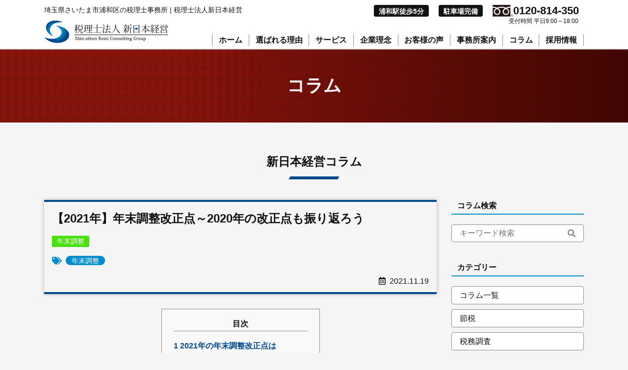

--- FILE ---
content_type: text/html; charset=UTF-8
request_url: https://shinnihon-keiei.com/adjustment-2020/
body_size: 12491
content:
<!doctype html>
<html>
<head>
<!-- Google Tag Manager -->
<script>(function(w,d,s,l,i){w[l]=w[l]||[];w[l].push({'gtm.start':
new Date().getTime(),event:'gtm.js'});var f=d.getElementsByTagName(s)[0],
j=d.createElement(s),dl=l!='dataLayer'?'&l='+l:'';j.async=true;j.src=
'https://www.googletagmanager.com/gtm.js?id='+i+dl;f.parentNode.insertBefore(j,f);
})(window,document,'script','dataLayer','GTM-5NHJS8Z');</script>
<!-- End Google Tag Manager -->

<meta charset="utf-8">

<meta name="description" content="">
<meta name="viewport" content="width=device-width, initial-scale=1.0">
<meta name="format-detection" content="telephone=no">

<link rel="icon" href="https://shinnihon-keiei.com/cms/wp-content/themes/snk/images/favicon.ico" type="image/x-icon">

<link rel="stylesheet" href="https://use.fontawesome.com/releases/v5.11.0/css/all.css">

<link rel="stylesheet" type="text/css" href="https://shinnihon-keiei.com/cms/wp-content/themes/snk/css/normalize.css">
<link rel="stylesheet" type="text/css" href="https://shinnihon-keiei.com/cms/wp-content/themes/snk/css/common.css?20250808">
<link rel="stylesheet" type="text/css" href="https://shinnihon-keiei.com/cms/wp-content/themes/snk/css/index.css?20240327">
<link rel="stylesheet" type="text/css" href="https://shinnihon-keiei.com/cms/wp-content/themes/snk/css/page.css?20250826">
<link rel="stylesheet" type="text/css" href="https://shinnihon-keiei.com/cms/wp-content/themes/snk/css/post.css?20221004">

<script src="https://shinnihon-keiei.com/cms/wp-content/themes/snk/js/jquery-1.10.2.min.js"></script>

<title>【2021年】年末調整改正点～2020年の改正点も振り返ろう | さいたま市浦和区の税理士事務所｜税理士法人新日本経営</title>
	<style>img:is([sizes="auto" i], [sizes^="auto," i]) { contain-intrinsic-size: 3000px 1500px }</style>
	
		<!-- All in One SEO 4.9.2 - aioseo.com -->
	<meta name="description" content="10月に入り、寒くなってくると会計事務所としては年末調整の季節が来たと感じます。年末調整も税制改正に伴い、毎年改正が入ります。今年の年末調整では書類への押印が不要となる以外に大きな改正点はありませんでした。今年の改正点も含め、昨年2020年の改正のポイントも改めて確認していきましょう。" />
	<meta name="robots" content="max-image-preview:large" />
	<meta name="author" content="d56n9n-udcahwa"/>
	<link rel="canonical" href="https://shinnihon-keiei.com/adjustment-2020/" />
	<meta name="generator" content="All in One SEO (AIOSEO) 4.9.2" />
		<meta property="og:locale" content="ja_JP" />
		<meta property="og:site_name" content="さいたま市浦和区の税理士事務所｜税理士法人新日本経営 | 埼玉県で10億円企業を目指すなら新日本経営" />
		<meta property="og:type" content="article" />
		<meta property="og:title" content="【2021年】年末調整改正点～2020年の改正点も振り返ろう | さいたま市浦和区の税理士事務所｜税理士法人新日本経営" />
		<meta property="og:description" content="10月に入り、寒くなってくると会計事務所としては年末調整の季節が来たと感じます。年末調整も税制改正に伴い、毎年改正が入ります。今年の年末調整では書類への押印が不要となる以外に大きな改正点はありませんでした。今年の改正点も含め、昨年2020年の改正のポイントも改めて確認していきましょう。" />
		<meta property="og:url" content="https://shinnihon-keiei.com/adjustment-2020/" />
		<meta property="og:image" content="https://shinnihon-keiei.com/cms/wp-content/uploads/2021/11/check-1-e1637317659623.jpg" />
		<meta property="og:image:secure_url" content="https://shinnihon-keiei.com/cms/wp-content/uploads/2021/11/check-1-e1637317659623.jpg" />
		<meta property="og:image:width" content="640" />
		<meta property="og:image:height" content="360" />
		<meta property="article:published_time" content="2021-11-19T10:26:33+00:00" />
		<meta property="article:modified_time" content="2023-11-30T04:34:11+00:00" />
		<meta name="twitter:card" content="summary" />
		<meta name="twitter:title" content="【2021年】年末調整改正点～2020年の改正点も振り返ろう | さいたま市浦和区の税理士事務所｜税理士法人新日本経営" />
		<meta name="twitter:description" content="10月に入り、寒くなってくると会計事務所としては年末調整の季節が来たと感じます。年末調整も税制改正に伴い、毎年改正が入ります。今年の年末調整では書類への押印が不要となる以外に大きな改正点はありませんでした。今年の改正点も含め、昨年2020年の改正のポイントも改めて確認していきましょう。" />
		<meta name="twitter:image" content="https://shinnihon-keiei.com/cms/wp-content/uploads/2021/11/check-1-e1637317659623.jpg" />
		<script type="application/ld+json" class="aioseo-schema">
			{"@context":"https:\/\/schema.org","@graph":[{"@type":"BlogPosting","@id":"https:\/\/shinnihon-keiei.com\/adjustment-2020\/#blogposting","name":"\u30102021\u5e74\u3011\u5e74\u672b\u8abf\u6574\u6539\u6b63\u70b9\uff5e2020\u5e74\u306e\u6539\u6b63\u70b9\u3082\u632f\u308a\u8fd4\u308d\u3046 | \u3055\u3044\u305f\u307e\u5e02\u6d66\u548c\u533a\u306e\u7a0e\u7406\u58eb\u4e8b\u52d9\u6240\uff5c\u7a0e\u7406\u58eb\u6cd5\u4eba\u65b0\u65e5\u672c\u7d4c\u55b6","headline":"\u30102021\u5e74\u3011\u5e74\u672b\u8abf\u6574\u6539\u6b63\u70b9\uff5e2020\u5e74\u306e\u6539\u6b63\u70b9\u3082\u632f\u308a\u8fd4\u308d\u3046","author":{"@id":"https:\/\/shinnihon-keiei.com\/author\/d56n9n-udcahwa\/#author"},"publisher":{"@id":"https:\/\/shinnihon-keiei.com\/#organization"},"image":{"@type":"ImageObject","url":"https:\/\/shinnihon-keiei.com\/cms\/wp-content\/uploads\/2021\/11\/check-1-e1637317659623.jpg","width":640,"height":360},"datePublished":"2021-11-19T19:26:33+09:00","dateModified":"2023-11-30T13:34:11+09:00","inLanguage":"ja","mainEntityOfPage":{"@id":"https:\/\/shinnihon-keiei.com\/adjustment-2020\/#webpage"},"isPartOf":{"@id":"https:\/\/shinnihon-keiei.com\/adjustment-2020\/#webpage"},"articleSection":"\u5e74\u672b\u8abf\u6574, \u5e74\u672b\u8abf\u6574"},{"@type":"BreadcrumbList","@id":"https:\/\/shinnihon-keiei.com\/adjustment-2020\/#breadcrumblist","itemListElement":[{"@type":"ListItem","@id":"https:\/\/shinnihon-keiei.com#listItem","position":1,"name":"\u30db\u30fc\u30e0","item":"https:\/\/shinnihon-keiei.com","nextItem":{"@type":"ListItem","@id":"https:\/\/shinnihon-keiei.com#listItem","name":"\u65b0\u65e5\u672c\u7d4c\u55b6\u30b3\u30e9\u30e0"}},{"@type":"ListItem","@id":"https:\/\/shinnihon-keiei.com#listItem","position":2,"name":"\u65b0\u65e5\u672c\u7d4c\u55b6\u30b3\u30e9\u30e0","item":"https:\/\/shinnihon-keiei.com","nextItem":{"@type":"ListItem","@id":"https:\/\/shinnihon-keiei.com\/category\/adjustment\/#listItem","name":"\u5e74\u672b\u8abf\u6574"},"previousItem":{"@type":"ListItem","@id":"https:\/\/shinnihon-keiei.com#listItem","name":"\u30db\u30fc\u30e0"}},{"@type":"ListItem","@id":"https:\/\/shinnihon-keiei.com\/category\/adjustment\/#listItem","position":3,"name":"\u5e74\u672b\u8abf\u6574","item":"https:\/\/shinnihon-keiei.com\/category\/adjustment\/","nextItem":{"@type":"ListItem","@id":"https:\/\/shinnihon-keiei.com\/adjustment-2020\/#listItem","name":"\u30102021\u5e74\u3011\u5e74\u672b\u8abf\u6574\u6539\u6b63\u70b9\uff5e2020\u5e74\u306e\u6539\u6b63\u70b9\u3082\u632f\u308a\u8fd4\u308d\u3046"},"previousItem":{"@type":"ListItem","@id":"https:\/\/shinnihon-keiei.com#listItem","name":"\u65b0\u65e5\u672c\u7d4c\u55b6\u30b3\u30e9\u30e0"}},{"@type":"ListItem","@id":"https:\/\/shinnihon-keiei.com\/adjustment-2020\/#listItem","position":4,"name":"\u30102021\u5e74\u3011\u5e74\u672b\u8abf\u6574\u6539\u6b63\u70b9\uff5e2020\u5e74\u306e\u6539\u6b63\u70b9\u3082\u632f\u308a\u8fd4\u308d\u3046","previousItem":{"@type":"ListItem","@id":"https:\/\/shinnihon-keiei.com\/category\/adjustment\/#listItem","name":"\u5e74\u672b\u8abf\u6574"}}]},{"@type":"Organization","@id":"https:\/\/shinnihon-keiei.com\/#organization","name":"\u3055\u3044\u305f\u307e\u5e02\u6d66\u548c\u533a\u306e\u7a0e\u7406\u58eb\u4e8b\u52d9\u6240\uff5c\u7a0e\u7406\u58eb\u6cd5\u4eba\u65b0\u65e5\u672c\u7d4c\u55b6","description":"\u57fc\u7389\u770c\u306710\u5104\u5186\u4f01\u696d\u3092\u76ee\u6307\u3059\u306a\u3089\u65b0\u65e5\u672c\u7d4c\u55b6","url":"https:\/\/shinnihon-keiei.com\/"},{"@type":"Person","@id":"https:\/\/shinnihon-keiei.com\/author\/d56n9n-udcahwa\/#author","url":"https:\/\/shinnihon-keiei.com\/author\/d56n9n-udcahwa\/","name":"d56n9n-udcahwa","image":{"@type":"ImageObject","@id":"https:\/\/shinnihon-keiei.com\/adjustment-2020\/#authorImage","url":"https:\/\/secure.gravatar.com\/avatar\/fcaa6fb4abf3e3ff456959843226540523eddbebeebd898b63d20eed1872a773?s=96&d=mm&r=g","width":96,"height":96,"caption":"d56n9n-udcahwa"}},{"@type":"WebPage","@id":"https:\/\/shinnihon-keiei.com\/adjustment-2020\/#webpage","url":"https:\/\/shinnihon-keiei.com\/adjustment-2020\/","name":"\u30102021\u5e74\u3011\u5e74\u672b\u8abf\u6574\u6539\u6b63\u70b9\uff5e2020\u5e74\u306e\u6539\u6b63\u70b9\u3082\u632f\u308a\u8fd4\u308d\u3046 | \u3055\u3044\u305f\u307e\u5e02\u6d66\u548c\u533a\u306e\u7a0e\u7406\u58eb\u4e8b\u52d9\u6240\uff5c\u7a0e\u7406\u58eb\u6cd5\u4eba\u65b0\u65e5\u672c\u7d4c\u55b6","description":"10\u6708\u306b\u5165\u308a\u3001\u5bd2\u304f\u306a\u3063\u3066\u304f\u308b\u3068\u4f1a\u8a08\u4e8b\u52d9\u6240\u3068\u3057\u3066\u306f\u5e74\u672b\u8abf\u6574\u306e\u5b63\u7bc0\u304c\u6765\u305f\u3068\u611f\u3058\u307e\u3059\u3002\u5e74\u672b\u8abf\u6574\u3082\u7a0e\u5236\u6539\u6b63\u306b\u4f34\u3044\u3001\u6bce\u5e74\u6539\u6b63\u304c\u5165\u308a\u307e\u3059\u3002\u4eca\u5e74\u306e\u5e74\u672b\u8abf\u6574\u3067\u306f\u66f8\u985e\u3078\u306e\u62bc\u5370\u304c\u4e0d\u8981\u3068\u306a\u308b\u4ee5\u5916\u306b\u5927\u304d\u306a\u6539\u6b63\u70b9\u306f\u3042\u308a\u307e\u305b\u3093\u3067\u3057\u305f\u3002\u4eca\u5e74\u306e\u6539\u6b63\u70b9\u3082\u542b\u3081\u3001\u6628\u5e742020\u5e74\u306e\u6539\u6b63\u306e\u30dd\u30a4\u30f3\u30c8\u3082\u6539\u3081\u3066\u78ba\u8a8d\u3057\u3066\u3044\u304d\u307e\u3057\u3087\u3046\u3002","inLanguage":"ja","isPartOf":{"@id":"https:\/\/shinnihon-keiei.com\/#website"},"breadcrumb":{"@id":"https:\/\/shinnihon-keiei.com\/adjustment-2020\/#breadcrumblist"},"author":{"@id":"https:\/\/shinnihon-keiei.com\/author\/d56n9n-udcahwa\/#author"},"creator":{"@id":"https:\/\/shinnihon-keiei.com\/author\/d56n9n-udcahwa\/#author"},"image":{"@type":"ImageObject","url":"https:\/\/shinnihon-keiei.com\/cms\/wp-content\/uploads\/2021\/11\/check-1-e1637317659623.jpg","@id":"https:\/\/shinnihon-keiei.com\/adjustment-2020\/#mainImage","width":640,"height":360},"primaryImageOfPage":{"@id":"https:\/\/shinnihon-keiei.com\/adjustment-2020\/#mainImage"},"datePublished":"2021-11-19T19:26:33+09:00","dateModified":"2023-11-30T13:34:11+09:00"},{"@type":"WebSite","@id":"https:\/\/shinnihon-keiei.com\/#website","url":"https:\/\/shinnihon-keiei.com\/","name":"\u3055\u3044\u305f\u307e\u5e02\u6d66\u548c\u533a\u306e\u7a0e\u7406\u58eb\u4e8b\u52d9\u6240\uff5c\u7a0e\u7406\u58eb\u6cd5\u4eba\u65b0\u65e5\u672c\u7d4c\u55b6","description":"\u57fc\u7389\u770c\u306710\u5104\u5186\u4f01\u696d\u3092\u76ee\u6307\u3059\u306a\u3089\u65b0\u65e5\u672c\u7d4c\u55b6","inLanguage":"ja","publisher":{"@id":"https:\/\/shinnihon-keiei.com\/#organization"}}]}
		</script>
		<!-- All in One SEO -->

<link rel="alternate" type="application/rss+xml" title="さいたま市浦和区の税理士事務所｜税理士法人新日本経営 &raquo; フィード" href="https://shinnihon-keiei.com/feed/" />
<link rel="alternate" type="application/rss+xml" title="さいたま市浦和区の税理士事務所｜税理士法人新日本経営 &raquo; コメントフィード" href="https://shinnihon-keiei.com/comments/feed/" />
<style id='classic-theme-styles-inline-css' type='text/css'>
/*! This file is auto-generated */
.wp-block-button__link{color:#fff;background-color:#32373c;border-radius:9999px;box-shadow:none;text-decoration:none;padding:calc(.667em + 2px) calc(1.333em + 2px);font-size:1.125em}.wp-block-file__button{background:#32373c;color:#fff;text-decoration:none}
</style>
<link rel='stylesheet' id='aioseo/css/src/vue/standalone/blocks/table-of-contents/global.scss-css' href='https://shinnihon-keiei.com/cms/wp-content/plugins/all-in-one-seo-pack/dist/Lite/assets/css/table-of-contents/global.e90f6d47.css?ver=4.9.2' type='text/css' media='all' />
<style id='global-styles-inline-css' type='text/css'>
:root{--wp--preset--aspect-ratio--square: 1;--wp--preset--aspect-ratio--4-3: 4/3;--wp--preset--aspect-ratio--3-4: 3/4;--wp--preset--aspect-ratio--3-2: 3/2;--wp--preset--aspect-ratio--2-3: 2/3;--wp--preset--aspect-ratio--16-9: 16/9;--wp--preset--aspect-ratio--9-16: 9/16;--wp--preset--color--black: #000000;--wp--preset--color--cyan-bluish-gray: #abb8c3;--wp--preset--color--white: #ffffff;--wp--preset--color--pale-pink: #f78da7;--wp--preset--color--vivid-red: #cf2e2e;--wp--preset--color--luminous-vivid-orange: #ff6900;--wp--preset--color--luminous-vivid-amber: #fcb900;--wp--preset--color--light-green-cyan: #7bdcb5;--wp--preset--color--vivid-green-cyan: #00d084;--wp--preset--color--pale-cyan-blue: #8ed1fc;--wp--preset--color--vivid-cyan-blue: #0693e3;--wp--preset--color--vivid-purple: #9b51e0;--wp--preset--gradient--vivid-cyan-blue-to-vivid-purple: linear-gradient(135deg,rgba(6,147,227,1) 0%,rgb(155,81,224) 100%);--wp--preset--gradient--light-green-cyan-to-vivid-green-cyan: linear-gradient(135deg,rgb(122,220,180) 0%,rgb(0,208,130) 100%);--wp--preset--gradient--luminous-vivid-amber-to-luminous-vivid-orange: linear-gradient(135deg,rgba(252,185,0,1) 0%,rgba(255,105,0,1) 100%);--wp--preset--gradient--luminous-vivid-orange-to-vivid-red: linear-gradient(135deg,rgba(255,105,0,1) 0%,rgb(207,46,46) 100%);--wp--preset--gradient--very-light-gray-to-cyan-bluish-gray: linear-gradient(135deg,rgb(238,238,238) 0%,rgb(169,184,195) 100%);--wp--preset--gradient--cool-to-warm-spectrum: linear-gradient(135deg,rgb(74,234,220) 0%,rgb(151,120,209) 20%,rgb(207,42,186) 40%,rgb(238,44,130) 60%,rgb(251,105,98) 80%,rgb(254,248,76) 100%);--wp--preset--gradient--blush-light-purple: linear-gradient(135deg,rgb(255,206,236) 0%,rgb(152,150,240) 100%);--wp--preset--gradient--blush-bordeaux: linear-gradient(135deg,rgb(254,205,165) 0%,rgb(254,45,45) 50%,rgb(107,0,62) 100%);--wp--preset--gradient--luminous-dusk: linear-gradient(135deg,rgb(255,203,112) 0%,rgb(199,81,192) 50%,rgb(65,88,208) 100%);--wp--preset--gradient--pale-ocean: linear-gradient(135deg,rgb(255,245,203) 0%,rgb(182,227,212) 50%,rgb(51,167,181) 100%);--wp--preset--gradient--electric-grass: linear-gradient(135deg,rgb(202,248,128) 0%,rgb(113,206,126) 100%);--wp--preset--gradient--midnight: linear-gradient(135deg,rgb(2,3,129) 0%,rgb(40,116,252) 100%);--wp--preset--font-size--small: 13px;--wp--preset--font-size--medium: 20px;--wp--preset--font-size--large: 36px;--wp--preset--font-size--x-large: 42px;--wp--preset--spacing--20: 0.44rem;--wp--preset--spacing--30: 0.67rem;--wp--preset--spacing--40: 1rem;--wp--preset--spacing--50: 1.5rem;--wp--preset--spacing--60: 2.25rem;--wp--preset--spacing--70: 3.38rem;--wp--preset--spacing--80: 5.06rem;--wp--preset--shadow--natural: 6px 6px 9px rgba(0, 0, 0, 0.2);--wp--preset--shadow--deep: 12px 12px 50px rgba(0, 0, 0, 0.4);--wp--preset--shadow--sharp: 6px 6px 0px rgba(0, 0, 0, 0.2);--wp--preset--shadow--outlined: 6px 6px 0px -3px rgba(255, 255, 255, 1), 6px 6px rgba(0, 0, 0, 1);--wp--preset--shadow--crisp: 6px 6px 0px rgba(0, 0, 0, 1);}:where(.is-layout-flex){gap: 0.5em;}:where(.is-layout-grid){gap: 0.5em;}body .is-layout-flex{display: flex;}.is-layout-flex{flex-wrap: wrap;align-items: center;}.is-layout-flex > :is(*, div){margin: 0;}body .is-layout-grid{display: grid;}.is-layout-grid > :is(*, div){margin: 0;}:where(.wp-block-columns.is-layout-flex){gap: 2em;}:where(.wp-block-columns.is-layout-grid){gap: 2em;}:where(.wp-block-post-template.is-layout-flex){gap: 1.25em;}:where(.wp-block-post-template.is-layout-grid){gap: 1.25em;}.has-black-color{color: var(--wp--preset--color--black) !important;}.has-cyan-bluish-gray-color{color: var(--wp--preset--color--cyan-bluish-gray) !important;}.has-white-color{color: var(--wp--preset--color--white) !important;}.has-pale-pink-color{color: var(--wp--preset--color--pale-pink) !important;}.has-vivid-red-color{color: var(--wp--preset--color--vivid-red) !important;}.has-luminous-vivid-orange-color{color: var(--wp--preset--color--luminous-vivid-orange) !important;}.has-luminous-vivid-amber-color{color: var(--wp--preset--color--luminous-vivid-amber) !important;}.has-light-green-cyan-color{color: var(--wp--preset--color--light-green-cyan) !important;}.has-vivid-green-cyan-color{color: var(--wp--preset--color--vivid-green-cyan) !important;}.has-pale-cyan-blue-color{color: var(--wp--preset--color--pale-cyan-blue) !important;}.has-vivid-cyan-blue-color{color: var(--wp--preset--color--vivid-cyan-blue) !important;}.has-vivid-purple-color{color: var(--wp--preset--color--vivid-purple) !important;}.has-black-background-color{background-color: var(--wp--preset--color--black) !important;}.has-cyan-bluish-gray-background-color{background-color: var(--wp--preset--color--cyan-bluish-gray) !important;}.has-white-background-color{background-color: var(--wp--preset--color--white) !important;}.has-pale-pink-background-color{background-color: var(--wp--preset--color--pale-pink) !important;}.has-vivid-red-background-color{background-color: var(--wp--preset--color--vivid-red) !important;}.has-luminous-vivid-orange-background-color{background-color: var(--wp--preset--color--luminous-vivid-orange) !important;}.has-luminous-vivid-amber-background-color{background-color: var(--wp--preset--color--luminous-vivid-amber) !important;}.has-light-green-cyan-background-color{background-color: var(--wp--preset--color--light-green-cyan) !important;}.has-vivid-green-cyan-background-color{background-color: var(--wp--preset--color--vivid-green-cyan) !important;}.has-pale-cyan-blue-background-color{background-color: var(--wp--preset--color--pale-cyan-blue) !important;}.has-vivid-cyan-blue-background-color{background-color: var(--wp--preset--color--vivid-cyan-blue) !important;}.has-vivid-purple-background-color{background-color: var(--wp--preset--color--vivid-purple) !important;}.has-black-border-color{border-color: var(--wp--preset--color--black) !important;}.has-cyan-bluish-gray-border-color{border-color: var(--wp--preset--color--cyan-bluish-gray) !important;}.has-white-border-color{border-color: var(--wp--preset--color--white) !important;}.has-pale-pink-border-color{border-color: var(--wp--preset--color--pale-pink) !important;}.has-vivid-red-border-color{border-color: var(--wp--preset--color--vivid-red) !important;}.has-luminous-vivid-orange-border-color{border-color: var(--wp--preset--color--luminous-vivid-orange) !important;}.has-luminous-vivid-amber-border-color{border-color: var(--wp--preset--color--luminous-vivid-amber) !important;}.has-light-green-cyan-border-color{border-color: var(--wp--preset--color--light-green-cyan) !important;}.has-vivid-green-cyan-border-color{border-color: var(--wp--preset--color--vivid-green-cyan) !important;}.has-pale-cyan-blue-border-color{border-color: var(--wp--preset--color--pale-cyan-blue) !important;}.has-vivid-cyan-blue-border-color{border-color: var(--wp--preset--color--vivid-cyan-blue) !important;}.has-vivid-purple-border-color{border-color: var(--wp--preset--color--vivid-purple) !important;}.has-vivid-cyan-blue-to-vivid-purple-gradient-background{background: var(--wp--preset--gradient--vivid-cyan-blue-to-vivid-purple) !important;}.has-light-green-cyan-to-vivid-green-cyan-gradient-background{background: var(--wp--preset--gradient--light-green-cyan-to-vivid-green-cyan) !important;}.has-luminous-vivid-amber-to-luminous-vivid-orange-gradient-background{background: var(--wp--preset--gradient--luminous-vivid-amber-to-luminous-vivid-orange) !important;}.has-luminous-vivid-orange-to-vivid-red-gradient-background{background: var(--wp--preset--gradient--luminous-vivid-orange-to-vivid-red) !important;}.has-very-light-gray-to-cyan-bluish-gray-gradient-background{background: var(--wp--preset--gradient--very-light-gray-to-cyan-bluish-gray) !important;}.has-cool-to-warm-spectrum-gradient-background{background: var(--wp--preset--gradient--cool-to-warm-spectrum) !important;}.has-blush-light-purple-gradient-background{background: var(--wp--preset--gradient--blush-light-purple) !important;}.has-blush-bordeaux-gradient-background{background: var(--wp--preset--gradient--blush-bordeaux) !important;}.has-luminous-dusk-gradient-background{background: var(--wp--preset--gradient--luminous-dusk) !important;}.has-pale-ocean-gradient-background{background: var(--wp--preset--gradient--pale-ocean) !important;}.has-electric-grass-gradient-background{background: var(--wp--preset--gradient--electric-grass) !important;}.has-midnight-gradient-background{background: var(--wp--preset--gradient--midnight) !important;}.has-small-font-size{font-size: var(--wp--preset--font-size--small) !important;}.has-medium-font-size{font-size: var(--wp--preset--font-size--medium) !important;}.has-large-font-size{font-size: var(--wp--preset--font-size--large) !important;}.has-x-large-font-size{font-size: var(--wp--preset--font-size--x-large) !important;}
:where(.wp-block-post-template.is-layout-flex){gap: 1.25em;}:where(.wp-block-post-template.is-layout-grid){gap: 1.25em;}
:where(.wp-block-columns.is-layout-flex){gap: 2em;}:where(.wp-block-columns.is-layout-grid){gap: 2em;}
:root :where(.wp-block-pullquote){font-size: 1.5em;line-height: 1.6;}
</style>
<link rel='stylesheet' id='toc-screen-css' href='https://shinnihon-keiei.com/cms/wp-content/plugins/table-of-contents-plus/screen.min.css?ver=2411.1' type='text/css' media='all' />
<style id='toc-screen-inline-css' type='text/css'>
div#toc_container {background: #f9f9f9;border: 1px solid #888888;}div#toc_container ul li {font-size: 100%;}
</style>
<link rel='stylesheet' id='style-name-css' href='https://shinnihon-keiei.com/cms/wp-content/themes/snk/style.css?ver=1' type='text/css' media='all' />
<link rel='stylesheet' id='fancybox-css' href='https://shinnihon-keiei.com/cms/wp-content/plugins/easy-fancybox/fancybox/1.5.4/jquery.fancybox.min.css?ver=6.8.3' type='text/css' media='screen' />
<style id='fancybox-inline-css' type='text/css'>
#fancybox-outer{background:#ffffff}#fancybox-content{background:#ffffff;border-color:#ffffff;color:#000000;}#fancybox-title,#fancybox-title-float-main{color:#fff}
</style>
<link rel="https://api.w.org/" href="https://shinnihon-keiei.com/wp-json/" /><link rel="alternate" title="JSON" type="application/json" href="https://shinnihon-keiei.com/wp-json/wp/v2/posts/847" /><link rel="alternate" title="oEmbed (JSON)" type="application/json+oembed" href="https://shinnihon-keiei.com/wp-json/oembed/1.0/embed?url=https%3A%2F%2Fshinnihon-keiei.com%2Fadjustment-2020%2F" />
<link rel="alternate" title="oEmbed (XML)" type="text/xml+oembed" href="https://shinnihon-keiei.com/wp-json/oembed/1.0/embed?url=https%3A%2F%2Fshinnihon-keiei.com%2Fadjustment-2020%2F&#038;format=xml" />
<link rel="icon" href="https://shinnihon-keiei.com/cms/wp-content/uploads/2023/02/gateway.gif" sizes="32x32" />
<link rel="icon" href="https://shinnihon-keiei.com/cms/wp-content/uploads/2023/02/gateway.gif" sizes="192x192" />
<link rel="apple-touch-icon" href="https://shinnihon-keiei.com/cms/wp-content/uploads/2023/02/gateway.gif" />
<meta name="msapplication-TileImage" content="https://shinnihon-keiei.com/cms/wp-content/uploads/2023/02/gateway.gif" />
</head>

<body ontouchstart="">
<!-- Google Tag Manager (noscript) -->
<noscript><iframe src="https://www.googletagmanager.com/ns.html?id=GTM-5NHJS8Z"
height="0" width="0" style="display:none;visibility:hidden"></iframe></noscript>
<!-- End Google Tag Manager (noscript) -->

<div id="wrap">

<header id="header" class="gnav">
<div class="gnav_inner">
<div class="pc_info_1 pc_only">
<p>埼玉県さいたま市浦和区の税理士事務所 | 税理士法人新日本経営</p>
</div>
<div class="pc_info_2 pc_only">
<div class="block bold">浦和駅徒歩5分</div>
<div class="block bold">駐車場完備</div>
<div class="tel"><img src="https://shinnihon-keiei.com/cms/wp-content/themes/snk/images/top/header_tel.png" alt="フリーダイヤル"><span class="number bold">0120-814-350</span><span class="time">受付時間 平日9:00～18:00</span></div>
</div>
<input type="checkbox" id="gnav_checkbox" class="gnav_checkbox"/>
<div class="gnav_menu">
<ul class="gnav_navigation">
<li class="gnav_header">
<a href="https://shinnihon-keiei.com" class="gnav_brand"><img src="https://shinnihon-keiei.com/cms/wp-content/themes/snk/images/top/header_logo.png" alt="税理士法人新日本経営"></a>
<label id="gnav_hamburger" class="gnav_hamburger" for="gnav_checkbox"><span></span></label>
</li>
<li class="gnav_item home"><a href="https://shinnihon-keiei.com">ホーム</a></li>
<li class="gnav_item"><a href="https://shinnihon-keiei.com/reason/">選ばれる理由</a></li>
<li class="gnav_item"><a href="https://shinnihon-keiei.com/service/">サービス</a></li>
<li class="gnav_item"><a href="https://shinnihon-keiei.com/philosophy/">企業理念</a></li>
<li class="gnav_item"><a href="https://shinnihon-keiei.com/voice/">お客様の声</a></li>
<li class="gnav_item"><a href="https://shinnihon-keiei.com/office/">事務所案内</a></li>
<li class="gnav_item"><a href="https://shinnihon-keiei.com/column/">コラム</a></li>
<li class="gnav_item"><a href="https://shinnihon-keiei.com/recruit/">採用情報</a></li>
<li class="gnav_item copyright tab_sp_only">
<p>&copy;&nbsp;2009&nbsp;&#045;
<script type="text/javascript">
now = new Date();
nowyear = now.getFullYear();
document.write(nowyear);
</script>
&nbsp;税理士法人新日本経営</p>
</li>
</ul>
</div>
</div>
</header>
<div id="content">

<div id="top_common">
<h1>コラム</h1>
</div>

<div id="page">

<div class="common">
<div class="common_inner">

<h2>新日本経営コラム</h2>

<div class="post_inner">

<div class="post_main">

<div class="post_single">

<article>

<div class="article_head">
<h3>【2021年】年末調整改正点～2020年の改正点も振り返ろう</h3>
<span class="label" style="background: #4ae00f; color: #000000;"><a href="https://shinnihon-keiei.com/category/adjustment/">年末調整</a></span>
<ul class="post_tag"><li><a href="https://shinnihon-keiei.com/tag/%e5%b9%b4%e6%9c%ab%e8%aa%bf%e6%95%b4/" rel="tag">年末調整</a></li></ul><p class="date"><time datetime="the_time( 'Y-m-d' )">2021.11.19</time></p>
</div>

<div class="post_content">

<div id="toc_container" class="no_bullets"><p class="toc_title">目次</p><ul class="toc_list"><li><a href="#2021"><span class="toc_number toc_depth_1">1</span> 2021年の年末調整改正点は</a></li><li><a href="#2020"><span class="toc_number toc_depth_1">2</span> 2020年の年末調整改正を振り返ろう</a></li><li><a href="#i"><span class="toc_number toc_depth_1">3</span> まとめ</a></li></ul></div>
<p>さいたま市浦和の税理士法人新日本経営です。</p>
<p>10月に入り、寒くなってくると会計事務所としては年末調整の季節が来たと感じます。</p>
<p>年末調整も税制改正に伴い、毎年改正が入ります。今年の年末調整では書類への押印が不要となる以外に大きな改正点はありませんでした。</p>
<p>今年の改正点も含め、昨年2020年の改正のポイントも改めて確認していきましょう。</p>
<p><img fetchpriority="high" decoding="async" class="size-full wp-image-853 aligncenter" src="https://shinnihon-keiei.com/cms/wp-content/uploads/2021/11/check.jpg" alt="" width="640" height="427" srcset="https://shinnihon-keiei.com/cms/wp-content/uploads/2021/11/check.jpg 640w, https://shinnihon-keiei.com/cms/wp-content/uploads/2021/11/check-300x200.jpg 300w" sizes="(max-width: 640px) 100vw, 640px" /></p>
<h4><span id="2021">2021年の年末調整改正点は</span></h4>
<p>まずは、2021年の改正点から解説します。</p>
<h5>書類の押印が不要</h5>
<p>年末調整では従業員に記入して頂く書類が数種類ありますが、押印が不要になります。</p>
<p>例えば、<br />
・給与所得者の扶養控除等（異動）申告書<br />
・給与所得者の保険料控除申告書<br />
・給与所得者の基礎控除申告書兼給与所得者の配偶者控除等申告書兼所得金額調整控除申告書<br />
・住宅借入金等特別控除証明書</p>
<p>税制改正において「源泉所得税関係の押印を不要」と定めたため、年末調整の書類も該当します。</p>
<p>つまり、会社が発行する「給与所得の源泉徴収票」の会社押印も不要となりました。</p>
<h4><span id="2020">2020年の年末調整改正を振り返ろう</span></h4>
<p>次に2020年の改正点についても振り返りましょう。</p>
<h5>基礎控除額の引き上げ</h5>
<p>今まで基礎控除は給与所得に関係なく、一律38万円の控除でした。</p>
<p>しかし、平成30年度の税制改正に伴って、令和2年（2020年）から原則48万円の控除額となりました。</p>
<p>合計所得金額が2,400万円を超えるかによって、基礎控除額が変わりますので下表を参考にしてください。</p>
<table style="height: 128px; width: 100%; border-collapse: collapse;">
<tbody>
<tr style="height: 32px;">
<td style="width: 62.4003%; text-align: center; height: 32px;">合計所得金額</td>
<td style="width: 37.5997%; height: 32px; text-align: center;">控除額</td>
</tr>
<tr style="height: 24px;">
<td style="width: 62.4003%; height: 24px; text-align: center;">2,400万円以下</td>
<td style="width: 37.5997%; text-align: right; height: 24px;">480,000円　</td>
</tr>
<tr style="height: 24px;">
<td style="width: 62.4003%; height: 24px; text-align: center;">2,400万円超2,450万円以下</td>
<td style="width: 37.5997%; text-align: right; height: 24px;">320,000円　</td>
</tr>
<tr style="height: 24px;">
<td style="width: 62.4003%; height: 24px; text-align: center;">2,450万円超2,500万円以下</td>
<td style="width: 37.5997%; text-align: right; height: 24px;">160,000円　</td>
</tr>
<tr style="height: 24px;">
<td style="width: 62.4003%; height: 24px; text-align: center;">2,500万円超</td>
<td style="width: 37.5997%; text-align: right; height: 24px;">0円　</td>
</tr>
</tbody>
</table>
<h5>給与所得控除の見直し</h5>
<p>基礎控除が引き上げられたことに対応して、給与所得控除額は一律10万円引き下げられ、相殺という形になりました。</p>
<p>しかし、この改正により控除額の頭打ち給与年収のラインが今まで1,000万円だったのが850万円に引き下げられました。</p>
<p>つまり、世帯年収850万円超の世帯は税負担が増える結果になりました。</p>
<p>&nbsp;</p>
<p><strong><span style="text-decoration: underline;">〇所得金額の調整控除を創設</span></strong></p>
<p>給与年収が850万円超の世帯は税負担が増加することから、ちょうどその世代と思われる子育て世代などに配慮された所得金額調整控除が設けられました。</p>
<p>一定の要件に該当する場合は、調整が行われ、改正前と税額が同額になります。</p>
<p>１）要件<br />
収入金額が850万円を超える居住者で<br />
イ　自身が特別障害者に該当する者<br />
ロ　年齢23歳未満の扶養親族を有する者<br />
ハ　特別障害者である同一生計配偶者又は扶養親族を有する者</p>
<p>２）所得金額調整控除額<br />
{給与等の収入金額(1,000万円超の場合は1,000万円) － 850万円}×10％＝控除額</p>
<h5>「ひとり親控除」の新設及び寡婦（寡夫）控除の改正</h5>
<p>「ひとり親」に対する寡婦（寡夫）控除ですが、要件が死別・離婚・生死不明から選択していたため、未婚の場合は適用対象外でした。昨今「未婚のひとり親」も増加している傾向にあったため、「ひとり親控除」が設けられました。</p>
<p>１）対象者<br />
現に婚姻をしていない者又は配偶者の生死の明らかでない者で、下記の要件に該当する者<br />
(イ)総所得金額等の合計額が48万円以下の同一生計の子を有すること<br />
(ロ)本人の合計所得金額が500万円以下であること<br />
(ハ)住民票に事実婚である旨の記載がされた者がいないこと</p>
<p>２）控除額<br />
所得税：35万円</p>
<p>上記以外の寡婦については、現行の寡婦控除として同じですが、下記のように見直しが図られていますので注意しましょう。</p>
<p>１）寡夫控除は廃止</p>
<p>２）寡婦控除については、「ひとり親控除」の適用要件に該当せず、かつ下記の要件を満たす女性<br />
（イ）夫と死別、離婚、夫が生死不明の状態であること<br />
（ロ）本人の合計所得金額が500万円以下であること<br />
（ハ）住民票に事実婚である旨の記載がされた者がいないこと</p>
<p>３）控除額<br />
従前どおりの27万円です。</p>
<h4><span id="i">まとめ</span></h4>
<p>2021年は大きな改正点はありませんが、年に一度の事なので昨年2020年の改正点についても改めて見直しをして、誤りのないよう年末調整を進めていきましょう。</p>
<p>不慣れな社長様や経理担当者は税理士などの専門家の力を借りて、スムーズに申告することも検討しても良いかもしれません。</p>
<p>&nbsp;</p>
<p>&nbsp;</p>
<p>税理士法人新日本経営では毎月セミナーを開催しています。</p>
<p>11月のセミナーは「年末調整」をテーマに顧問先様限定でお送りしました。</p>
<p><img decoding="async" class="alignnone size-large wp-image-851" src="https://shinnihon-keiei.com/cms/wp-content/uploads/2021/11/5ea83357c200a6f387974c6ac0090221-730x1024.jpg" alt="" width="730" height="1024" srcset="https://shinnihon-keiei.com/cms/wp-content/uploads/2021/11/5ea83357c200a6f387974c6ac0090221-730x1024.jpg 730w, https://shinnihon-keiei.com/cms/wp-content/uploads/2021/11/5ea83357c200a6f387974c6ac0090221-214x300.jpg 214w, https://shinnihon-keiei.com/cms/wp-content/uploads/2021/11/5ea83357c200a6f387974c6ac0090221-768x1078.jpg 768w, https://shinnihon-keiei.com/cms/wp-content/uploads/2021/11/5ea83357c200a6f387974c6ac0090221.jpg 816w" sizes="(max-width: 730px) 100vw, 730px" /></p>
<p>セミナーや税務顧問について興味やご相談ご質問がある場合はお問い合わせください。</p>
<p>&nbsp;</p>
<p>お問合せはこちら→【<a href="https://shinnihon-keiei.com/inquiry/">お問合せメールフォーム</a>】</p>
<p>フリーダイヤル：<a href="tel:0120814350">0120-814-350</a>（繋がらない場合は<a href="tel:0488142030">048-814-2030</a>）<br />
受付：9：00～18：00（平日）</p>
<p>&nbsp;</p>
<p>&nbsp;</p>
<p>&nbsp;</p>
<p>&nbsp;</p>

</div>

</article>

</div>

<ul class="pager">
<li class="pager_prev"><a href="https://shinnihon-keiei.com/lounge/" rel="prev"></a></li>
<li class="pager_list"><a href="https://shinnihon-keiei.com/column/">コラム一覧へ</a></li>
<li class="pager_next"><a href="https://shinnihon-keiei.com/%e3%82%bb%e3%83%9f%e3%83%8a%e3%83%bc-%e9%9b%bb%e5%ad%90%e5%b8%b3%e7%b0%bf%e4%bf%9d%e5%ad%98%e6%b3%95/" rel="next"></a></li>
</ul>

</div>

<div class="post_nav">

<div class="post_nav_block">
<h3>コラム検索</h3>
<form method="get" id="searchform" action="https://shinnihon-keiei.com">
<input type="text" name="s" id="s" placeholder="キーワード検索">
<button type="submit" id="searchform_icon"><i class="fas fa-search"></i></button>
</form></div>

<div class="post_nav_block post_nav_category">
<h3>カテゴリー</h3>
<ul>
<li><a href="https://shinnihon-keiei.com/column/">コラム一覧</a></li>
	<li class="cat-item cat-item-7"><a href="https://shinnihon-keiei.com/category/tax/">節税</a>
</li>
	<li class="cat-item cat-item-38"><a href="https://shinnihon-keiei.com/category/audit/">税務調査</a>
</li>
	<li class="cat-item cat-item-39"><a href="https://shinnihon-keiei.com/category/succession/">相続・事業承継</a>
</li>
	<li class="cat-item cat-item-84"><a href="https://shinnihon-keiei.com/category/adjustment/">年末調整</a>
</li>
	<li class="cat-item cat-item-3"><a href="https://shinnihon-keiei.com/category/entrepreneur/">会社設立・起業</a>
</li>
	<li class="cat-item cat-item-4"><a href="https://shinnihon-keiei.com/category/%e6%96%b0%e7%9d%80%e6%83%85%e5%a0%b1/">新着情報</a>
</li>
	<li class="cat-item cat-item-6"><a href="https://shinnihon-keiei.com/category/tax-return/">確定申告</a>
</li>
	<li class="cat-item cat-item-2"><a href="https://shinnihon-keiei.com/category/seminar/">セミナー案内</a>
</li>
</ul>
</div>

<div class="post_nav_block post_nav_archive">
<h3>アーカイブ</h3>
<ul>
	<li><a href='https://shinnihon-keiei.com/2026/01/'>2026年1月</a>&nbsp;(1)</li>
	<li><a href='https://shinnihon-keiei.com/2025/12/'>2025年12月</a>&nbsp;(9)</li>
	<li><a href='https://shinnihon-keiei.com/2025/11/'>2025年11月</a>&nbsp;(5)</li>
	<li><a href='https://shinnihon-keiei.com/2025/10/'>2025年10月</a>&nbsp;(6)</li>
	<li><a href='https://shinnihon-keiei.com/2025/09/'>2025年9月</a>&nbsp;(9)</li>
	<li><a href='https://shinnihon-keiei.com/2025/08/'>2025年8月</a>&nbsp;(5)</li>
	<li><a href='https://shinnihon-keiei.com/2025/07/'>2025年7月</a>&nbsp;(6)</li>
	<li><a href='https://shinnihon-keiei.com/2025/06/'>2025年6月</a>&nbsp;(7)</li>
	<li><a href='https://shinnihon-keiei.com/2025/05/'>2025年5月</a>&nbsp;(5)</li>
	<li><a href='https://shinnihon-keiei.com/2025/04/'>2025年4月</a>&nbsp;(4)</li>
	<li><a href='https://shinnihon-keiei.com/2025/03/'>2025年3月</a>&nbsp;(5)</li>
	<li><a href='https://shinnihon-keiei.com/2025/02/'>2025年2月</a>&nbsp;(6)</li>
	<li><a href='https://shinnihon-keiei.com/2025/01/'>2025年1月</a>&nbsp;(5)</li>
	<li><a href='https://shinnihon-keiei.com/2024/12/'>2024年12月</a>&nbsp;(6)</li>
	<li><a href='https://shinnihon-keiei.com/2024/11/'>2024年11月</a>&nbsp;(7)</li>
	<li><a href='https://shinnihon-keiei.com/2024/10/'>2024年10月</a>&nbsp;(5)</li>
	<li><a href='https://shinnihon-keiei.com/2024/09/'>2024年9月</a>&nbsp;(5)</li>
	<li><a href='https://shinnihon-keiei.com/2024/08/'>2024年8月</a>&nbsp;(6)</li>
	<li><a href='https://shinnihon-keiei.com/2024/07/'>2024年7月</a>&nbsp;(5)</li>
	<li><a href='https://shinnihon-keiei.com/2024/06/'>2024年6月</a>&nbsp;(5)</li>
	<li><a href='https://shinnihon-keiei.com/2024/05/'>2024年5月</a>&nbsp;(7)</li>
	<li><a href='https://shinnihon-keiei.com/2024/04/'>2024年4月</a>&nbsp;(7)</li>
	<li><a href='https://shinnihon-keiei.com/2024/03/'>2024年3月</a>&nbsp;(3)</li>
	<li><a href='https://shinnihon-keiei.com/2024/02/'>2024年2月</a>&nbsp;(6)</li>
	<li><a href='https://shinnihon-keiei.com/2024/01/'>2024年1月</a>&nbsp;(7)</li>
	<li><a href='https://shinnihon-keiei.com/2023/12/'>2023年12月</a>&nbsp;(6)</li>
	<li><a href='https://shinnihon-keiei.com/2023/11/'>2023年11月</a>&nbsp;(9)</li>
	<li><a href='https://shinnihon-keiei.com/2023/10/'>2023年10月</a>&nbsp;(6)</li>
	<li><a href='https://shinnihon-keiei.com/2023/09/'>2023年9月</a>&nbsp;(9)</li>
	<li><a href='https://shinnihon-keiei.com/2023/08/'>2023年8月</a>&nbsp;(6)</li>
	<li><a href='https://shinnihon-keiei.com/2023/07/'>2023年7月</a>&nbsp;(8)</li>
	<li><a href='https://shinnihon-keiei.com/2023/06/'>2023年6月</a>&nbsp;(8)</li>
	<li><a href='https://shinnihon-keiei.com/2023/05/'>2023年5月</a>&nbsp;(6)</li>
	<li><a href='https://shinnihon-keiei.com/2023/04/'>2023年4月</a>&nbsp;(9)</li>
	<li><a href='https://shinnihon-keiei.com/2023/03/'>2023年3月</a>&nbsp;(5)</li>
	<li><a href='https://shinnihon-keiei.com/2023/02/'>2023年2月</a>&nbsp;(5)</li>
	<li><a href='https://shinnihon-keiei.com/2023/01/'>2023年1月</a>&nbsp;(5)</li>
	<li><a href='https://shinnihon-keiei.com/2022/12/'>2022年12月</a>&nbsp;(5)</li>
	<li><a href='https://shinnihon-keiei.com/2022/11/'>2022年11月</a>&nbsp;(6)</li>
	<li><a href='https://shinnihon-keiei.com/2022/10/'>2022年10月</a>&nbsp;(5)</li>
	<li><a href='https://shinnihon-keiei.com/2022/09/'>2022年9月</a>&nbsp;(4)</li>
	<li><a href='https://shinnihon-keiei.com/2022/08/'>2022年8月</a>&nbsp;(6)</li>
	<li><a href='https://shinnihon-keiei.com/2022/07/'>2022年7月</a>&nbsp;(7)</li>
	<li><a href='https://shinnihon-keiei.com/2022/06/'>2022年6月</a>&nbsp;(5)</li>
	<li><a href='https://shinnihon-keiei.com/2022/05/'>2022年5月</a>&nbsp;(2)</li>
	<li><a href='https://shinnihon-keiei.com/2022/04/'>2022年4月</a>&nbsp;(4)</li>
	<li><a href='https://shinnihon-keiei.com/2022/03/'>2022年3月</a>&nbsp;(2)</li>
	<li><a href='https://shinnihon-keiei.com/2022/02/'>2022年2月</a>&nbsp;(3)</li>
	<li><a href='https://shinnihon-keiei.com/2022/01/'>2022年1月</a>&nbsp;(3)</li>
	<li><a href='https://shinnihon-keiei.com/2021/12/'>2021年12月</a>&nbsp;(1)</li>
	<li><a href='https://shinnihon-keiei.com/2021/11/'>2021年11月</a>&nbsp;(3)</li>
	<li><a href='https://shinnihon-keiei.com/2021/10/'>2021年10月</a>&nbsp;(4)</li>
	<li><a href='https://shinnihon-keiei.com/2021/09/'>2021年9月</a>&nbsp;(3)</li>
	<li><a href='https://shinnihon-keiei.com/2021/08/'>2021年8月</a>&nbsp;(5)</li>
	<li><a href='https://shinnihon-keiei.com/2021/07/'>2021年7月</a>&nbsp;(2)</li>
	<li><a href='https://shinnihon-keiei.com/2021/06/'>2021年6月</a>&nbsp;(1)</li>
	<li><a href='https://shinnihon-keiei.com/2021/05/'>2021年5月</a>&nbsp;(1)</li>
	<li><a href='https://shinnihon-keiei.com/2021/04/'>2021年4月</a>&nbsp;(1)</li>
	<li><a href='https://shinnihon-keiei.com/2020/09/'>2020年9月</a>&nbsp;(1)</li>
	<li><a href='https://shinnihon-keiei.com/2020/08/'>2020年8月</a>&nbsp;(1)</li>
	<li><a href='https://shinnihon-keiei.com/2020/06/'>2020年6月</a>&nbsp;(1)</li>
	<li><a href='https://shinnihon-keiei.com/2020/02/'>2020年2月</a>&nbsp;(2)</li>
	<li><a href='https://shinnihon-keiei.com/2020/01/'>2020年1月</a>&nbsp;(1)</li>
	<li><a href='https://shinnihon-keiei.com/2019/12/'>2019年12月</a>&nbsp;(3)</li>
	<li><a href='https://shinnihon-keiei.com/2019/11/'>2019年11月</a>&nbsp;(2)</li>
	<li><a href='https://shinnihon-keiei.com/2019/10/'>2019年10月</a>&nbsp;(2)</li>
	<li><a href='https://shinnihon-keiei.com/2019/08/'>2019年8月</a>&nbsp;(4)</li>
	<li><a href='https://shinnihon-keiei.com/2019/07/'>2019年7月</a>&nbsp;(3)</li>
	<li><a href='https://shinnihon-keiei.com/2019/06/'>2019年6月</a>&nbsp;(4)</li>
</ul>
</div>

</div>

</div>

</div>
</div>





<!-- 投稿 end -->

</div>

</div>

</div>

<div id="fixed_contents">

<div id="page_top"><a href="#wrap"></a></div>

<ul id="fixed_contact" class="bold tab_sp_only">
<li class="mail"><a href="https://shinnihon-keiei.com/inquiry/">メールでの<br>お問い合わせ</a></li>
<li class="tel"><a href="tel:0120814350">お電話での<br>お問い合わせ</a></li>
</ul>

<div id="fixed_contact_pc" class="scroll_x pc_only bold"><a href="https://shinnihon-keiei.com/inquiry/"><img src="https://shinnihon-keiei.com/cms/wp-content/themes/snk/images/top/contact_pc.png" alt="お問い合わせ"></a></div>

</div>

<footer id="footer">
<div class="common_inner">
<div class="logo"><img src="https://shinnihon-keiei.com/cms/wp-content/themes/snk/images/top/footer_logo.png" alt="税理士法人新日本経営"></div>
<div class="footer_inner">

<div class="company">
<p class="para">税理士法人新日本経営は、<br class="pc_only">信頼できる経営パートナーとして「いい会社」創りを徹底的にサポートする、<br class="sp_none">埼玉県さいたま市浦和区の税理士事務所です。</p>
<div class="address">
<p>【本店】<br>
〒330-0062<br>
埼玉県さいたま市浦和区仲町1-11-12<span>さくらビル浦和&#8544;－３階</span><br>
<span class="tel">TEL：048-814-2030</span><span>FAX：048-814-2031</span></p>
<p>【浦和西口事務所】相続ラウンジ～埼玉あんしん相続相談室<br>
〒330-0062<br>
埼玉県さいたま市浦和区仲町2-5-1<span>ロイヤルパインズホテル浦和１階</span><br>
<span>TEL：0120-814-340</span></p>
<ul>
<li>浦和駅徒歩5分</li>
<li>駐車場完備</li>
</ul>
</div>
<ul class="group">
<li>新日本経営株式会社</li>
<li>新日本経営コンサルティング株式会社</li>
<li>新日本総研株式会社</li>
</ul>
</div>

<div class="menu">
<div class="menu_inner">
<a href="https://shinnihon-keiei.com">ホーム</a>
<a href="https://shinnihon-keiei.com/sitemap/">サイトマップ</a>
<a href="https://shinnihon-keiei.com/reason/">選ばれる理由</a>
<a href="https://shinnihon-keiei.com/service/">サービス</a>
<a href="https://shinnihon-keiei.com/philosophy/">企業理念</a>
<a href="https://shinnihon-keiei.com/voice/">お客様の声</a>
<a href="https://shinnihon-keiei.com/office/">事務所案内</a>
<a href="https://shinnihon-keiei.com/column/">コラム</a>
<a href="https://shinnihon-keiei.com/message/">代表ご挨拶</a>
<a href="https://shinnihon-keiei.com/staff/">スタッフ紹介</a>
<a href="https://shinnihon-keiei.com/recruit/">採用情報</a>
<a href="https://shinnihon-keiei.com/news/">お知らせ</a>
<a href="https://shinnihon-keiei.com/inquiry/">お問い合わせ</a>
<a href="https://shinnihon-keiei.com/faq/">よくある質問</a>
<a href="https://shinnihon-keiei.com/privacypolicy/">プライバシーポリシー</a>
</div>
</div>

</div>

<div class="copyright">
<p>&copy;&nbsp;2009&nbsp;&#045;
<script type="text/javascript">
now = new Date();
nowyear = now.getFullYear();
document.write(nowyear);
</script>
&nbsp;税理士法人新日本経営</p>
</div>

</div>
</footer>

<script>
window.addEventListener('pageshow', function (event) {
  if (event.persisted) {
        $('#gnav_checkbox').prop('checked', false);
  }
});
</script>

<script>
$(function(){
  var headerHeight = $('#header').outerHeight() + 16;
  var urlHash = location.hash;
  if(urlHash) {
    $('body,html').stop().scrollTop(0);
    setTimeout(function(){
      var target = $(urlHash);
      var position = target.offset().top - headerHeight;
      $('body,html').stop().animate({scrollTop:position}, 500);
    }, 100);
  }
  $('a[href^=#]').click(function(){
    var href= $(this).attr("href");
    var target = $(href);
    var position = target.offset().top - headerHeight;
    $('body,html').stop().animate({scrollTop:position}, 500);
    return true;
  });
});
</script>

<script>
$(window).scroll(function(){
  if ($(window).scrollTop() > 1) {
    $('#header').addClass('header_scroll');
  } else {
    $('#header').removeClass('header_scroll');
  }
});
</script>

<script>
$(window).scroll(function(){
  if ($(window).scrollTop() > 350) {
    $('#page_top').addClass('on');
  } else {
    $('#page_top').removeClass('on');
  }
});
</script>

<script>
$(window).scroll(function(){
  if ($(window).scrollTop() > 50) {
    $('#fixed_contact').addClass('on');
  } else {
    $('#fixed_contact').removeClass('on');
  }
});
</script>

<script>
window.addEventListener('load', function() {
  scroll_effect();
  $(window).scroll(function(){
   scroll_effect();
  });
  function scroll_effect(){
   $('.scroll_x,.scroll_y,.marker,.type,.philosophy_step').each(function(){
    var elemPos = $(this).offset().top;
    var scroll = $(window).scrollTop();
    var windowHeight = $(window).height();
    if (scroll > elemPos - windowHeight + 100){
     $(this).addClass('in');
    }
   });
  }
});
</script> 

<script>
window.addEventListener('load', function() {
  scroll_effect();
  $(window).scroll(function(){
   scroll_effect();
  });
  function scroll_effect(){
   $('.scroll_first_x,.scroll_first_y,.reason_7').each(function(){
    var elemPos = $(this).offset().top;
    var scroll = $(window).scrollTop();
    var windowHeight = $(window).height();
    if (scroll > elemPos - windowHeight){
     $(this).addClass('in');
    }
   });
  }
});
</script>

<script>
var ua = navigator.userAgent.toLowerCase();
var isMobile = /iphone/.test(ua)||/android(.+)?mobile/.test(ua);

if (!isMobile) {
    $('a[href^="tel:"]').on('click', function(e) {
        e.preventDefault();
    });
}
</script>

<script type="speculationrules">
{"prefetch":[{"source":"document","where":{"and":[{"href_matches":"\/*"},{"not":{"href_matches":["\/cms\/wp-*.php","\/cms\/wp-admin\/*","\/cms\/wp-content\/uploads\/*","\/cms\/wp-content\/*","\/cms\/wp-content\/plugins\/*","\/cms\/wp-content\/themes\/snk\/*","\/*\\?(.+)"]}},{"not":{"selector_matches":"a[rel~=\"nofollow\"]"}},{"not":{"selector_matches":".no-prefetch, .no-prefetch a"}}]},"eagerness":"conservative"}]}
</script>
<script type="module"  src="https://shinnihon-keiei.com/cms/wp-content/plugins/all-in-one-seo-pack/dist/Lite/assets/table-of-contents.95d0dfce.js?ver=4.9.2" id="aioseo/js/src/vue/standalone/blocks/table-of-contents/frontend.js-js"></script>
</body>
</html>
<!-- Cached by WP-Optimize - https://teamupdraft.com/wp-optimize/ - Last modified: January 15, 2026 9:53 pm (Asia/Tokyo UTC:9) -->


--- FILE ---
content_type: text/css
request_url: https://shinnihon-keiei.com/cms/wp-content/themes/snk/css/common.css?20250808
body_size: 3954
content:
@charset "utf-8";

/* formatting style
------------------------------------------------------------*/

* {
margin: 0;
padding: 0;
font-style: normal;
}

html {
font-size: 100%;
}

body {
color: #121212;
font-family: "游ゴシック Medium", "Yu Gothic Medium", "游ゴシック体", YuGothic, "ヒラギノ角ゴ ProN W3", "Hiragino Kaku Gothic ProN", "メイリオ", "Meiryo", "verdana", sans-serif;
font-weight: normal;
font-weight: 400;
font-style: normal;
font-size: 16px;
font-size: 1rem;
line-height:100%;
line-height:1.5;
margin: 0;
padding: 0;
-webkit-text-size-adjust: 100%;
background: #f5f5f5; 
}

.bold{
font-family: "游ゴシック", "Yu Gothic", "游ゴシック体", YuGothic, "ヒラギノ角ゴ ProN W3", "Hiragino Kaku Gothic ProN", "メイリオ", "Meiryo", "verdana", sans-serif;
font-weight: bold;
}

a:link,
a:visited,
a:hover,
a:active {
color: #121212;
color: inherit;
text-decoration: none;
}

h1, h2, h3, h4, h5, h6 {
font-weight: normal;
font-size: 100%;
margin:0;
padding:0;
}

ul {
list-style: none;
}

a {
text-decoration: none;
transition: 0.6s;
}

a:hover {
opacity: 0.6;
}

a img {
border: none;
border: 0;
transition: 0.6s;
}

a:hover img {
opacity: 0.6;
}

h1 a:hover,
h2 a:hover,
h3 a:hover,
h4 a:hover,
h5 a:hover,
h6 a:hover {
opacity: 0.6;
}
h1 a,
h2 a,
h3 a,
h4 a,
h5 a,
h6 a {
transition: 0.6s;
}

img {
vertical-align: bottom;
width: 100%;
}

a:focus, *:focus {
outline: none;
}

sup { /* from normalize */
font-size: 100%;
line-height: 0;
position: relative;
vertical-align: baseline;
font-family: "游ゴシック Medium", "Yu Gothic Medium", "游ゴシック体", YuGothic, "ヒラギノ角ゴ ProN W3", "Hiragino Kaku Gothic ProN", "メイリオ", "Meiryo", "verdana", sans-serif;
top: 0.05em;
}


a[href^="tel:"] { cursor: default; }


/* End formatting style */


/* responsive
------------------------------------------------------------*/

@media only screen and (max-width: 767px) {/* 767px以下で適用、スマホ専用CSS */
.sp_none {
display: none;
}
.sp_br_none br {
display: none;
}
}

@media only screen and (min-width: 768px) {/* 768px以上で適用、タブレット～用CSS */
.sp_only {
display: none;
}
}

@media only screen and (max-width: 1139px) {/* 1139px以下で適用、PC以外用CSS */
.pc_only {
display: none;
}
}

@media only screen and (min-width: 1140px) {/* 1140px以上で適用、PC用CSS（1100px+左右20px） */
.tab_sp_only {
display: none;
}
}

@media only screen and (max-width: 374px) {/* 374px以下で適用、for iPhone5 */
}

/* End responsive */


/* clearfix
------------------------------------------------------------*/
.clearfix:after {
content:"";
display:block;
clear:both;
}
/* End clearfix */


/* fotter_fix
------------------------------------------------------------*/

body {
display: flex;
flex-direction: column;
min-height: 100vh;
}

#footer {
margin-top: auto;
}

/* End fotter_fix */


/* scroll_in
------------------------------------------------------------*/

.scroll_x,
.scroll_first_x {
opacity : 0;
transform : translate(80px, 0);
transition : 1.2s ease;
}

.scroll_y,
.scroll_first_y {
opacity : 0;
transform : translate(0, 30px);
transition : 1.2s ease;
}

.scroll_x.in,
.scroll_first_x.in,
.scroll_y.in,
.scroll_first_y.in {
opacity : 1;
transform : translate(0, 0);
}

#hoge.scroll_x {
opacity : 1;
transition-delay: 1s;
}

/* End scroll_fadein */


/* fixed_contents
------------------------------------------------------------*/

#page_top{
position: fixed;
bottom: 78px;
right: 24px;
width: 46px;
height: 46px;
border-radius: 100vh;
background: #f5f5f5;
box-shadow: 0 0 8px #b7b7b7;
opacity:0;
transform : translate(0, 100px);
transition : 1.2s ease;
z-index: 700;
}
@media only screen and (min-width: 1140px) {/* 1140px以上で適用、PC用CSS（1100px+左右20px） */
#page_top{
bottom: 24px;
}
}

#page_top.on{
opacity:1;
transform : translate(0, 0);
}

#page_top a {
display: block;
width: 100%;
height: 100%;
color: #ffffff;
}

#page_top a:before {
content: "";
width: 15px;
height: 15px;
border: 0;
border-top: solid 1px #121212;
border-left: solid 1px #121212;
position: absolute;
top: 50%;
left: 50%;
margin: -7px 0 0 0;
transform: rotate(45deg);
transform-origin:0 0;
}

#fixed_contact {
width: 100%;
position: fixed;
bottom: 0;
left: 0;
z-index: 1000;
display: flex;
transition : 1.2s ease;
transform : translate(0, 100px);
}
@media only screen and (min-width: 1140px) {/* 1140px以上で適用、PC用CSS（1100px+左右20px） */
#fixed_contact {
display: none;
}
}

#fixed_contact.on {
transform : translate(0, 0);
}

#fixed_contact li {
font-size: 16px;
font-size: 1rem;
line-height: 1.2;
width: 50%;
text-align: center;
background: -moz-linear-gradient(top left, #008cc8, #00488c); 
background: -webkit-linear-gradient(top left, #008cc8, #00488c); 
background: linear-gradient(to bottom right, #008cc8, #00488c);
color: #ffffff;
position: relative;
}

#fixed_contact li.mail:before {
font-family: "Font Awesome 5 Free";
content: "\f0e0";
font-weight: 900;
font-size: 20px;
font-size: 1.25rem;
position: absolute;
top: 50%;
margin-top: -0.5em;
left: 16px;
}

#fixed_contact li.tel:before {
font-family: "Font Awesome 5 Free";
content: "\f879";
font-weight: 900;
font-size: 20px;
font-size: 1.25rem;
position: absolute;
top: 50%;
margin-top: -0.5em;
left: 16px;
}

#fixed_contact li a {
display: block;
padding: 8px 0 8px 20px;
}

#fixed_contact_pc {
position: fixed;
top: 210px;
right: 0;
z-index: 1000;
opacity : 1;
transition-delay: 2s;
overflow: hidden;
}

#fixed_contact_pc a {
border-radius: 5px 0 0 5px;
width: 46px;
}

#fixed_contact_pc a img {
border-radius: 5px 0 0 5px;
width: 46px;
}


/* End fixed_contents */


/* marker
------------------------------------------------------------*/

.marker {
font-family: "游ゴシック", "Yu Gothic", "游ゴシック体", YuGothic, "ヒラギノ角ゴ ProN W3", "Hiragino Kaku Gothic ProN", "メイリオ", "Meiryo", "verdana", sans-serif;
font-weight: bold;
position: relative;
background-image: linear-gradient(90deg, #ffdc00, #ffdc00);
background-repeat: no-repeat;
background-position: bottom left;
background-size: 0 40%;
transition: all 1s ease-in-out;
transition-delay: 1s;
}

.marker.in {
background-size: 100% 40%;
}

.marker_2 {
transition-delay: 1.5s;
}

.marker_3 {
transition-delay: 2s;
}

.marker_4 {
transition-delay: 2.5s;
}

/* End marker */


/* header
------------------------------------------------------------*/

.header_scroll .pc_info_1,
.header_scroll .pc_info_2 {
top: -80px;
transition: 0.6s ease;
}

.pc_info_1 {
position: absolute;
left: 0;
top: 10px;
font-size: 14px;
font-size: 0.875rem;
transition: 0.6s ease;
}

.pc_info_2 {
position: absolute;
right: 0;
top: 10px;
clear: both;
transition: 0.6s ease;
}

.pc_info_2 div {
float: left;
margin-left: 20px;
}

.pc_info_2 .block {
font-size: 14px;
font-size: 0.875rem;
background: #121212;
color: #ffffff;
padding: 3px 10px 0;
box-sizing: border-box;
height: 24px;
border-radius: 4px;
}

.pc_info_2 .tel {
margin-right: 10px;
}

.pc_info_2 .tel img {
width: 42px;
height: 24px;
vertical-align: top
}

.pc_info_2 .tel span.number {
font-size: 22px;
font-size: 1.375rem;
line-height: 24px;
}

.pc_info_2 .tel span.time {
display: block;
font-size: 12px;
font-size: 0.75rem;
text-align: right;
line-height: 1.2;
margin-right: 1px;
}

/* End header */


/* gnav
------------------------------------------------------------*/

.gnav {
width: 100%;
position: fixed;
top: 0;
left: 0;
z-index: 2000;
box-shadow: 0 1px 2px #b7b7b7;
transition: 0.6s ease;
background-color: #ffffff;
-webkit-overflow-scrolling: touch;
}

@media only screen and (min-width: 1140px) {/* 1140px以上で適用、PC用CSS（1100px+左右20px） */
.gnav_inner {
max-width: 1100px;
margin: 0 auto;
position: relative;
}
}

.gnav_menu {
height: 50px;
transition: 0.6s ease;
width: 100%;
color: #121212;
}
@media only screen and (min-width: 1140px) {/* 1140px以上で適用、PC用CSS（1100px+左右20px） */
.gnav_menu {
height: 100px;
}
.header_scroll .gnav_menu {
height: 60px;
}
}

.gnav_header {
height: 50px;
display: flex;
flex-direction: row;
justify-content: space-between;
scroll-snap-align: start;
}
@media only screen and (min-width: 1140px) {/* 1140px以上で適用、PC用CSS（1100px+左右20px） */
.gnav_header {
height: 100px;
margin-right: auto;
}
.header_scroll .gnav_header {
height: 60px;
}
}

a.gnav_brand {
display: block;
height: 40px;
margin: 5px 0 0 16px;
}
@media only screen and (min-width: 1140px) {/* 1140px以上で適用、PC用CSS（1100px+左右20px） */
a.gnav_brand {
height: 50px;
margin: 40px 0 0 0;
}
.header_scroll a.gnav_brand {
margin: 5px 0 0 0;
}
}

a.gnav_brand img {
height: 40px;
width: auto;
}
@media only screen and (min-width: 1140px) {/* 1140px以上で適用、PC用CSS（1100px+左右20px） */
a.gnav_brand img {
height: 50px;
}
}

a.gnav_brand:hover img {
opacity: 1;
}

.gnav_hamburger span,
.gnav_hamburger span:before,
.gnav_hamburger span:after {
display: block;
height: 2px;
width: 32px;
transition: 0.6s ease;
background-color: #00488c;
}

.gnav_hamburger {
padding: 24px 16px 24px 16px;
position: relative;
cursor: pointer; 
}
@media only screen and (min-width: 1140px) {/* 1140px以上で適用、PC用CSS（1100px+左右20px） */
.gnav_hamburger {
display: none; 
}
}

.gnav_hamburger span:before,
.gnav_hamburger span:after {
content: '';
position: absolute;
}

.gnav_hamburger span:before {
margin-top: -12px;
}

.gnav_hamburger span:after {
margin-top: 12px;
}

.gnav_checkbox:checked ~ .gnav_menu li .gnav_hamburger span {
background-color: transparent;
}

.gnav_checkbox:checked ~ .gnav_menu li .gnav_hamburger span:before,
.gnav_checkbox:checked ~ .gnav_menu li .gnav_hamburger span:after {
margin-top: 0;
}

.gnav_checkbox:checked + .gnav_menu .gnav_hamburger span:before {
transform: rotate(225deg);
}
.gnav_checkbox:checked + .gnav_menu .gnav_hamburger span:after {
transform: rotate(-225deg);
}

.gnav_checkbox {
display: none; 
}

.gnav_checkbox:not(:checked) ~ .gnav_menu {
overflow: hidden;
}
@media only screen and (min-width: 1140px) {/* 1140px以上で適用、PC用CSS（1100px+左右20px） */
.gnav_checkbox:not(:checked) ~ .gnav_menu {
overflow: visible;
}
}

.gnav_checkbox:checked ~ .gnav_menu {
transition: height 0.6s ease;
height: 100vh;
overflow: auto;
scroll-snap-type: y mandatory;
}
@media only screen and (min-width: 1140px) {/* 1140px以上で適用、PC用CSS（1100px+左右20px） */
.gnav_checkbox:checked ~ .gnav_menu {
height: 100px; 
}
}

.gnav_navigation {
display: flex;
flex-direction: column;
list-style: none;
padding-left: 0;
margin: 0;
/*
padding-bottom: 300px;
*/
}
@media only screen and (min-width: 1140px) {/* 1140px以上で適用、PC用CSS（1100px+左右20px） */
.gnav_navigation {
flex-flow: row;
padding-bottom: 0;
}
}

.gnav_menu a,
.gnav_item a {
color: inherit;
cursor: pointer; 
}

.gnav_item {
border-bottom: 1px solid #888888;
font-size: 16px;
font-size: 1rem;
scroll-snap-align: start;
}
@media only screen and (min-width: 1140px) {/* 1140px以上で適用、PC用CSS（1100px+左右20px） */
.gnav_item {
font-family: "游ゴシック", "Yu Gothic", "游ゴシック体", YuGothic, "ヒラギノ角ゴ ProN W3", "Hiragino Kaku Gothic ProN", "メイリオ", "Meiryo", "verdana", sans-serif;
font-weight: bold;
height: 28px;
margin-top: 70px;
border-bottom: none;
transition: 0.6s ease;
}
.header_scroll .gnav_item {
margin-top: 30px;
}
}

.gnav_item.home {
border-top: 1px solid #888888;
}
@media only screen and (min-width: 1140px) {/* 1140px以上で適用、PC用CSS（1100px+左右20px） */
.gnav_item.home {
border-top: none;
}
}

.gnav_item.copyright {
border-bottom: none;
text-align: center;
padding: 20px 0;
font-size: 14px;
font-size: 0.875rem;
}

@media only screen and (min-width: 1140px) {/* 1140px以上で適用、PC用CSS（1100px+左右20px） */
.gnav_item {
border-bottom: #ffffff 2px solid;
}
.gnav_item:hover {
border-bottom: #00488c 2px solid;
}
}

.gnav_item a {
display: block;
padding: 14px 24px;
}
@media only screen and (min-width: 1140px) {/* 1140px以上で適用、PC用CSS（1100px+左右20px） */
.gnav_item a {
padding: 0 0.8em; /* 0 1em */
vertical-align: bottom;
border-right: solid 1px #888888;
}
.gnav_navigation li:nth-child(2) a {
border-left: solid 1px #888888;
}
}

/* End gnav */


/* content
------------------------------------------------------------*/

#content {
margin-top: 50px;
}
@media only screen and (min-width: 1140px) {/* 1140px以上で適用、PC用CSS（1100px+左右20px） */
#content {
margin-top: 100px;
transition: 0.6s ease;
}
.header_scroll + #content {
margin-top: 60px;
}
}

/* End content */


/* top_common
------------------------------------------------------------*/

#top_common {
background: url("../images/top/top_bg_argyle.jpg") repeat;
}

#top_common h1 {
font-family: "游ゴシック", "Yu Gothic", "游ゴシック体", YuGothic, "ヒラギノ角ゴ ProN W3", "Hiragino Kaku Gothic ProN", "メイリオ", "Meiryo", "verdana", sans-serif;
font-weight: bold;
background: -moz-linear-gradient(left, rgba(64,6,3,0) 0%, rgba(64,6,3,0) 30%, rgba(64,6,3,1) 100%);
background: -webkit-linear-gradient(left, rgba(64,6,3,0) 0%, rgba(64,6,3,0) 30%, rgba(64,6,3,1) 100%);
background: linear-gradient(to right, rgba(64,6,3,0) 0%, rgba(64,6,3,0) 30%, rgba(64,6,3,1) 100%);
font-size: 24px;
font-size: 1.5rem;
text-align: center;
color: #ffffff;
padding: 24px;
}
@media only screen and (min-width: 768px) {/* 768px以上で適用、タブレット～用CSS */
#top_common h1 {
font-size: 36px;
font-size: 2.25rem;
padding: 48px 24px;
}
}

/* End top_common */


/* div_common
------------------------------------------------------------*/

.common {
padding: 30px 0 0 0;
text-align: justify;
}

.common_inner {
padding: 0 16px;
max-width: 1100px;
margin: 0 auto;
}

.common h2 {
font-family: "游ゴシック", "Yu Gothic", "游ゴシック体", YuGothic, "ヒラギノ角ゴ ProN W3", "Hiragino Kaku Gothic ProN", "メイリオ", "Meiryo", "verdana", sans-serif;
font-weight: bold;
text-align: center;
position: relative;
padding: 16px 8px 5px;
font-size: 16px;
font-size: 1rem;
margin-bottom: 10px;
}
@media only screen and (min-width: 768px) {/* 768px以上で適用、タブレット～用CSS */
.common h2 {
font-size: 24px;
font-size: 1.5rem;
padding: 32px 0 10px;
}
}

.common h2 span {
display: inline-block;
}

.common h2:before {
position: absolute;
bottom: -8px;
left: calc(50% - 50px);
width: 100px;
height: 6px;
content: '';
background: #00488c;
-webkit-transform: skew(-30deg);
transform: skew(-30deg);
}

.common h3 {
font-family: "游ゴシック", "Yu Gothic", "游ゴシック体", YuGothic, "ヒラギノ角ゴ ProN W3", "Hiragino Kaku Gothic ProN", "メイリオ", "Meiryo", "verdana", sans-serif;
font-weight: bold;
padding: 30px 8px 0;
font-size: 16px;
font-size: 1rem;
}
@media only screen and (min-width: 768px) {/* 768px以上で適用、タブレット～用CSS */
.common h3 {
font-size: 24px;
font-size: 1.5rem;
padding: 40px 0 0;
}
.common h3.pc_center {
text-align: center;
}
}

.common_para {
padding: 30px 0 0 0;
}
@media only screen and (min-width: 768px) {/* 768px以上で適用、タブレット～用CSS */
.common_para {
padding: 40px 0 0 0;
}
.common_para.pc_center {
text-align: center;
}
}

.common h3 + .common_para {
padding: 20px 0 0 0;
}

.common p {
font-size: 14px;
font-size: 0.875rem;
line-height: 1.8;
padding: 0 8px;
}
@media only screen and (min-width: 768px) {/* 768px以上で適用、タブレット～用CSS */
.common p {
font-size: 16px;
font-size: 1rem;
padding: 0;
}
}

.common p + p {
padding-top: 8px;
}
@media only screen and (min-width: 768px) {/* 768px以上で適用、タブレット～用CSS */
.common p + p {
padding-top: 16px;
}
}

.inline_b {
display: inline-block;
}

/* End div_common */


/* footer
------------------------------------------------------------*/

#footer {
background: #00488c;
padding-bottom: 150px;
color: #ffffff;
font-size: 14px;
font-size: 0.875rem;
}
@media only screen and (min-width: 768px) {/* 768px以上で適用、タブレット～用CSS */
#footer {
padding-bottom: 100px;
}
}

#footer .logo {
padding: 20px 8px 10px;
}
@media only screen and (min-width: 768px) {/* 768px以上で適用、タブレット～用CSS */
#footer .logo {
padding: 40px 0 10px;
}
}

#footer .logo img {
height: 40px;
width: auto;
}
@media only screen and (min-width: 768px) {/* 768px以上で適用、タブレット～用CSS */
#footer .logo img {
height: 50px;
}
}

#footer .footer_inner {
padding: 8px 8px 0;
}
@media only screen and (min-width: 1140px) {/* 1140px以上で適用、PC用CSS（1100px+左右20px） */
#footer .footer_inner {
display: flex;
}
#footer .footer_inner .company {
box-sizing: border-box;
width: 50%;
padding-right: 2em;
margin: auto;
}
#footer .footer_inner .menu {
width: 50%;
margin: auto;
}
}

#footer p.para {
text-align: justify;
}

#footer .address p {
padding: 1em 0 0 0;
}

#footer .address a {
color: #ffffff;
}

#footer .address p span {
display: inline-block;
}

#footer .address p span.tel {
padding-right: 1em;
}

#footer .address ul {
display: flex;
padding-top: 1em;
}

#footer .address ul li {
padding: 3px 10px 2px;
border: solid 1px #ffffff;
border-radius: 4px;
}

#footer .address ul li + li {
margin-left: 10px;
}

#footer ul.group {
padding-top: 1em;
}

#footer ul.group li {
position: relative;
line-height: 1;
margin: 1em 0 0 0;
padding-left: 1.2em;
}

#footer ul.group li:before {
content: "";
display: inline-block;
position: absolute;
left: 3px;
top: 3px;
width: 8px;
height: 8px;
background: #fff;
border-radius: 100%;
}

#footer .menu {
margin-top: 2em;
border-top: solid 1px #ffffff;
}
@media only screen and (min-width: 1140px) {/* 1140px以上で適用、PC用CSS（1100px+左右20px） */
#footer .menu {
margin-top: 0;
border-top: none;
}
}

#footer .menu_inner {
padding: 10px 8px 20px;
}
@media only screen and (min-width: 768px) {/* 768px以上で適用、タブレット～用CSS */
#footer .menu_inner {
padding: 10px 0 60px;
display: flex;
flex-wrap: wrap;
justify-content: space-between;
}
#footer .menu_inner:after {
content: "";
display: block;
width: 28%;
margin: 0 2%;
height: 0;
}
}
@media only screen and (min-width: 1140px) {/* 1140px以上で適用、PC用CSS（1100px+左右20px） */
#footer .menu_inner {
padding: 0;
}
#footer .menu_inner:after {
width: 46%;
margin: 0;
}
}

#footer .menu a {
color: #ffffff;
display: block;
border-bottom: solid 1px #ffffff;
padding: 10px 8px;
position: relative;
}
@media only screen and (min-width: 768px) {/* 768px以上で適用、タブレット～用CSS */
#footer .menu a {
box-sizing: border-box;
width: 28%;
margin: 0 2%;
}
}
@media only screen and (min-width: 1140px) {/* 1140px以上で適用、PC用CSS（1100px+左右20px） */
#footer .menu a {
font-size: 16px;
font-size: 1rem;
width: 46%;
margin: 0;
}
#footer .menu a:first-of-type,
#footer .menu a:nth-of-type(2) {
border-top: solid 1px #ffffff;
}
}

#footer .menu a:after {
content: "";
width: 6px;
height: 6px;
border: 0px;
border-top: solid 1px #ffffff;
border-right: solid 1px #ffffff;
transform: rotate(45deg);
position: absolute;
top: 50%;
right: 16px;
margin-top: -4px;
}

#footer .menu a:hover {
opacity: 1;
}
@media only screen and (min-width: 1140px) {/* 1140px以上で適用、PC用CSS（1100px+左右20px） */
#footer .menu a:hover {
color: rgb(255 255 255 / 0.6);
}
}

#footer .copyright p {
text-align: center;
}
@media only screen and (min-width: 1140px) {/* 1140px以上で適用、PC用CSS（1100px+左右20px） */
#footer .copyright p {
padding-top: 2em;
margin-top: 60px;
border-top: solid 1px #ffffff;
}
}

/* End footer */








--- FILE ---
content_type: text/css
request_url: https://shinnihon-keiei.com/cms/wp-content/themes/snk/css/index.css?20240327
body_size: 3109
content:
@charset "utf-8";

/* top_index
------------------------------------------------------------*/

@media only screen and (min-width: 1140px) {/* 1140px以上で適用、PC用CSS（1100px+左右20px） */
#top_index {
height: 650px;
background: url("../images/top/top_bg_argyle.jpg") repeat;
position: relative;
}
#top_index:before {
content: "";
display: block;
border-top: solid 90px #00488c;
width: 100%;
height: 1px;
position: absolute;
top: 280px;
z-index: 1;
}
#top_index_wrap {
height: 100%;
background: -moz-linear-gradient(-11deg, transparent 0%, transparent 50%, #008cc8 50%, #008cc8 90%, #005F87 100%);
background: -webkit-linear-gradient(-11deg, transparent 0%, transparent 50%, #008cc8 50%, #008cc8 90%, #005F87 100%);
background: linear-gradient(101deg, transparent 0%, transparent 50%, #008cc8 50%, #008cc8 90%, #005F87 100%);
position: relative;
z-index: 5;
}
#top_index_inner{
height: 100%;
width: 1300px;
margin: 0 auto;
background: url("../images/top/top_bg_pc.png") no-repeat;
position: relative;
z-index: 10;
}
}

#top_index h1 {
font-family: "游ゴシック", "Yu Gothic", "游ゴシック体", YuGothic, "ヒラギノ角ゴ ProN W3", "Hiragino Kaku Gothic ProN", "メイリオ", "Meiryo", "verdana", sans-serif;
font-weight: bold;
font-size: 24px;
font-size: 1.5rem;
padding: 20px 16px 16px;
color: #ffffff;
background: #00488c;
line-height: 1.3;
overflow: hidden;
}
@media only screen and (min-width: 1140px) {/* 1140px以上で適用、PC用CSS（1100px+左右20px） */
#top_index h1 {
font-size: 36px;
font-size: 2.25rem;
padding: 0;
color: #ffffff;
background: none;
line-height: 1;
position: absolute;
top: 295px;
left: 470px;
overflow: visible;
}
}

#top_index span.block {
display: inline-block;
}

#top_index span.scroll_first_x {
display: block;
}

#top_index p span.scroll_first_x {
transition-delay: 1s;
}

#top_index_sp_bg {
background: url("../images/top/top_bg_sp.jpg") no-repeat;
background-size: cover;
padding-top: 80%;
}

#top_index p {
font-size: 16px;
font-size: 1rem;
padding: 10px 16px;
color: #ffffff;
background: #00488c;
overflow: hidden;
}
@media only screen and (min-width: 1140px) {/* 1140px以上で適用、PC用CSS（1100px+左右20px） */
#top_index p {
font-size: 20px;
font-size: 1.25rem;
padding: 0;
color: #ffffff;
background: none;
line-height: 1;
position: absolute;
top: 340px;
left: 526px;
overflow: visible;
}
}

#top_feature {
display: flex;
}

#top_feature li {
font-family: "游ゴシック", "Yu Gothic", "游ゴシック体", YuGothic, "ヒラギノ角ゴ ProN W3", "Hiragino Kaku Gothic ProN", "メイリオ", "Meiryo", "verdana", sans-serif;
font-weight: bold;
font-size: 16px;
font-size: 1rem;
width: calc(100% / 3);
background: -moz-linear-gradient(top left, #fadc48, #b67b03); 
background: -webkit-linear-gradient(top left, #fadc48, #b67b03); 
background: linear-gradient(to bottom right, #fadc48, #b67b03);
color: #ffffff;
padding: 10px 0 6px;
text-align: center;
line-height: 1.3;
text-shadow: 
1px  1px 0px #996702,
-1px  1px 0px #996702,
1px -1px 0px #996702,
-1px -1px 0px #996702,
1px  0px 0px #996702,
0px  1px 0px #996702,
-1px  0px 0px #996702,
0px -1px 0px #996702;/* end_text-shadow */
}
@media only screen and (max-width: 374px) {/* 374px以下で適用、for iPhone5 */
#top_feature li {
width: 100%;
box-sizing: border-box;
}
}
@media only screen and (min-width: 1140px) {/* 1140px以上で適用、PC用CSS（1100px+左右20px） */
#top_feature li {
font-size: 24px;
font-size: 1.5rem;
}
}

#top_feature li span.block {
display: inline-block;
}

@media only screen and (min-width: 1140px) {/* 1140px以上で適用、PC用CSS（1100px+左右20px） */
#top_feature li span.size {
font-size: 36px;
font-size: 2.25rem;
padding: 0 5px;
vertical-align: -3px; 
}
}

/* End top_index */


/* type_4
------------------------------------------------------------*/

.type_4 {
padding-bottom: 60px;
}
@media only screen and (min-width: 768px) {/* 768px以上で適用、タブレット～用CSS */
.type_4 {
padding-bottom: 120px;
}
}

.type_4 .type {
padding: 30px 0 0 0;
}
@media only screen and (min-width: 768px) {/* 768px以上で適用、タブレット～用CSS */
.type_4 .type {
padding: 40px 0 0 0;
}
.type_4 .type .block {
max-width: 860px;
margin: 0 auto;
}
}

.type_4 .type .block > span {
display: inline-block;
font-size: 16px;
font-size: 1rem;
width: 30px;
height: 30px;
background: #8c150e;
color: #ffffff;
text-align: center;
line-height: 30px;
border-radius: 4px;
transition: all 1s ease-in-out;
transition-delay: 3s;
}
@media only screen and (min-width: 768px) {/* 768px以上で適用、タブレット～用CSS */
.type_4 .type .block > span {
font-size: 30px;
font-size: 1.875rem;
width: 50px;
height: 50px;
line-height: 50px;
}
}

.type_4 .type.in .block span.g_out {
background: #dfdfdf;
}

.type_4 .type .block p {
font-size: 16px;
font-size: 1rem;
box-shadow: 0 0 8px #b7b7b7;
border-radius: 4px;
padding: 8px 16px 8px 28px;
margin: -15px 0 20px 15px;
line-height: 1.5;
text-align: left;
}
@media only screen and (min-width: 768px) {/* 768px以上で適用、タブレット～用CSS */
.type_4 .type .block p {
font-size: 20px;
font-size: 1.25rem;
padding: 12px 8px 12px 50px;
margin: -25px 0 40px 25px;
}
}

.type_4 .type .block p span {
display: inline-block;
color: #8c150e;
transition: all 1s ease-in-out;
transition-delay: 3s;
}

.type_4 .type.in .block p span.gray {
color: #888888;
}

.type_4 .arrow p {
font-size: 32px;
font-size: 2rem;
text-align: center;
color: #8C150E;
line-height: 1;
padding: 10px 0 0 0;
}
@media only screen and (min-width: 768px) {/* 768px以上で適用、タブレット～用CSS */
.type_4 .arrow p {
font-size: 40px;
font-size: 2.5rem;
padding: 0;
}
}

.type_4 .point {
padding: 20px 0 0 0;
}

.type_4 .point p {
font-size: 16px;
font-size: 1rem;
box-shadow: 0 0 8px #b7b7b7;
text-align: left;
line-height: 1.5;
padding: 16px 8px;
border-top: solid 4px #00488c;
border-bottom: solid 4px #00488c;
}
@media only screen and (min-width: 768px) {/* 768px以上で適用、タブレット～用CSS */
.type_4 .point p {
font-size: 20px;
font-size: 1.25rem;
text-align: center;
}
}

@media only screen and (max-width: 767px) {/* 767px以下で適用、スマホ専用CSS */
.type_4 .point p br {
display: none;
}
}

.type_4 .point p span {
color: #8C150E;
display: inline-block;
}

@media only screen and (min-width: 768px) {/* 768px以上で適用、タブレット～用CSS */
.type_4 .menu {
display: flex;
flex-flow: wrap;
justify-content: space-between;
}
}

.type_4 .menu .block {
background: #ffffff;
box-shadow: 0 0 8px #b7b7b7;
border-radius: 4px;
margin: 30px 0 0 0;
}
@media only screen and (min-width: 768px) {/* 768px以上で適用、タブレット～用CSS */
.type_4 .menu .block {
width: 48%;
margin: 4% 0 0 0;
}
}

.type_4 .menu h3 {
font-size: 16px;
font-size: 1rem;
background: #00488c;
padding: 8px 8px 6px;
border-radius: 4px 4px 0 0;
text-align: center;
color: #ffffff;
}
@media only screen and (min-width: 768px) {/* 768px以上で適用、タブレット～用CSS */
.type_4 .menu h3 {
font-size: 20px;
font-size: 1.25rem;
padding: 10px 8px 8px;
}
}

.type_4 .menu img {
padding: 8px;
box-sizing: border-box;
}
@media only screen and (min-width: 768px) {/* 768px以上で適用、タブレット～用CSS */
.type_4 .menu img {
padding: 16px;
}
}

.type_4 .menu p {
line-height: 1.5;
padding: 8px 16px 20px 16px;
}
@media only screen and (min-width: 768px) {/* 768px以上で適用、タブレット～用CSS */
.type_4 .menu p {
line-height: 1.8;
padding: 8px 24px 20px;
}
}

/* End type_4 */


/* top_readmore
------------------------------------------------------------*/

.top_readmore {
margin: 20px 0 0 0;
text-align: center;
}
@media only screen and (min-width: 768px) {/* 768px以上で適用、タブレット～用CSS */
.top_readmore {
margin: 40px 0 0 0;
}
}

.top_readmore.plus {
display: flex;
flex-direction: column;
}

.top_readmore a {
font-size: 14px;
font-size: 0.875rem;
display: inline-block;
text-align: center;
padding: 14px 3em 12px 1.5em;
margin: 20px 0 0 0;
border: solid 1px #121212;
border-radius: 2px;
position: relative;
line-height: 1;
background: #ffffff;
}
@media only screen and (min-width: 768px) {/* 768px以上で適用、タブレット～用CSS */
.top_readmore a {
font-size: 16px;
font-size: 1rem;
}
.top_readmore a:hover {
border: solid 1px #00488c;
background: #00488c;
color: #ffffff;
opacity: 1;
}
}

.top_readmore.plus a {
width: 14em;
margin: 20px auto 0;
}

.top_readmore a:after {
content: "\025b6";
position: absolute;
line-height: 1;
top: 13px;
right: 14px;
color: #00488c;
}
@media only screen and (min-width: 768px) {/* 768px以上で適用、タブレット～用CSS */
.top_readmore a:after {
top: 14px;
}
.top_readmore a:hover:after {
color: #ffffff;
}
}

/* End top_readmore */


/* top_reason
------------------------------------------------------------*/

.top_reason {
background: #ffffff;
padding-bottom: 60px;
}
@media only screen and (min-width: 768px) {/* 768px以上で適用、タブレット～用CSS */
.top_reason {
padding-bottom: 120px;
}
}

.top_reason_inner {
display: flex;
flex-flow: wrap;
justify-content: space-between;
}

.top_reason_inner .block {
background: #ffffff;
box-shadow: 0 0 8px #b7b7b7;
border-radius: 4px;
width: 48%;
margin: 30px 0 0 0;
text-align: center;
}
@media only screen and (min-width: 768px) {/* 768px以上で適用、タブレット～用CSS */
.top_reason_inner .block {
width: 32%;
margin: 4% 0 0 0;
}
}

@media only screen and (min-width: 768px) {/* 768px以上で適用、タブレット～用CSS */
.top_reason_inner .block:nth-of-type(2) {
transition-delay: 0.2s;
}
.top_reason_inner .block:nth-of-type(3) {
transition-delay: 0.4s;
}
.top_reason_inner .block:nth-of-type(4) {
transition-delay: 0.6s;
}
.top_reason_inner .block:nth-of-type(5) {
transition-delay: 0.8s;
}
.top_reason_inner .block:nth-of-type(6) {
transition-delay: 1s;
}
.top_reason_inner .block:nth-of-type(7) {
transition-delay: 1.2s;
margin-left: 17%;
}
.top_reason_inner .block:nth-of-type(8) {
transition-delay: 1.4s;
margin-right: 17%;
}
}

.top_reason_inner h3 {
font-size: 16px;
font-size: 1rem;
background: #00488c;
padding: 8px 8px 6px;
border-radius: 4px 4px 0 0;
text-align: center;
color: #ffffff;
}
@media only screen and (min-width: 768px) {/* 768px以上で適用、タブレット～用CSS */
.top_reason_inner h3 {
font-size: 20px;
font-size: 1.25rem;
padding: 10px 8px 8px;
}
}

.top_reason_inner img {
max-width: 100px;
margin: 8px;
}

.top_reason_inner p {
line-height: 1.5;
padding: 8px 16px 20px 16px;
text-align: justify;
}
@media only screen and (min-width: 768px) {/* 768px以上で適用、タブレット～用CSS */
.top_reason_inner p {
line-height: 1.8;
padding: 8px 8px 20px;
text-align: center;
}
}

.top_reason_inner p span {
font-family: "游ゴシック", "Yu Gothic", "游ゴシック体", YuGothic, "ヒラギノ角ゴ ProN W3", "Hiragino Kaku Gothic ProN", "メイリオ", "Meiryo", "verdana", sans-serif;
font-weight: bold;
}
@media only screen and (min-width: 768px) {/* 768px以上で適用、タブレット～用CSS */
.top_reason_inner p span {
display: block;
font-size: 20px;
font-size: 1.25rem;
}
}

/* End top_reason */


/* top_voice
------------------------------------------------------------*/

.top_voice {
padding-bottom: 60px;
}
@media only screen and (min-width: 768px) {/* 768px以上で適用、タブレット～用CSS */
.top_voice {
padding-bottom: 120px;
}
}

.top_voice_inner {
padding-top: 2px;
}

.top_voice .block {
background: #ffffff;
box-shadow: 0 0 8px #b7b7b7;
border-radius: 4px;
margin: 30px 0 0 0;
padding-bottom: 30px;
}
@media only screen and (min-width: 768px) {/* 768px以上で適用、タブレット～用CSS */
.top_voice .block {
margin: 44px 0 0 0;
}
}

.top_voice .block_head {
background: #00488c;
border-radius: 4px 4px 0 0;
color: #ffffff;
}

.top_voice .block_head h3 {
font-size: 16px;
font-size: 1rem;
padding: 30px 50px;
position: relative;
}
@media only screen and (min-width: 768px) {/* 768px以上で適用、タブレット～用CSS */
.top_voice .block_head h3 {
font-size: 20px;
font-size: 1.25rem;
text-align: center;
}
}

.top_voice .block_head h3:before{
font-family: "Font Awesome 5 Free";
font-weight: bold;
content: "\f10d";
display: block;
position: absolute;
top: 10px;
left: 16px;
color: #ffffff;
opacity: 0.6;
font-size: 22px;
}

.top_voice .block_head h3:after{
font-family: "Font Awesome 5 Free";
font-weight: bold;
content: "\f10e";
display: block;
position: absolute;
bottom: 10px;
right: 16px;
color: #ffffff;
opacity: 0.6;
font-size: 22px;
}

.top_voice .block_head ul {
margin: 0 8px;
padding: 8px;
border-top: solid 1px #ffffff;
}
@media only screen and (min-width: 768px) {/* 768px以上で適用、タブレット～用CSS */
.top_voice .block_head ul {
display: flex;
justify-content: center;
margin: 0 50px;
}
}

.top_voice .block_head li {
font-size: 14px;
font-size: 0.875rem;
line-height: 1.5;
padding: 3px 0;
}
@media only screen and (min-width: 768px) {/* 768px以上で適用、タブレット～用CSS */
.top_voice .block_head li {
font-size: 16px;
font-size: 1rem;
padding: 3px 0.5em;
}
}

.top_voice_img {
padding: 8px;
text-align: center;
}
@media only screen and (min-width: 768px) {/* 768px以上で適用、タブレット～用CSS */
.top_voice_img {
padding: 16px 0 0 0;
}
}
@media only screen and (min-width: 1140px) {/* 1140px以上で適用、PC用CSS（1100px+左右20px） */
.top_voice_img {
padding: 32px 16px 0;
}
}

@media only screen and (min-width: 768px) {/* 768px以上で適用、タブレット～用CSS */
.top_voice_img img {
max-width: 50%;
}
}
@media only screen and (min-width: 1140px) {/* 1140px以上で適用、PC用CSS（1100px+左右20px） */
.top_voice_img img {
max-width: 100%;
}
}

.akamatsu .top_voice_img img {
max-width: 60%;
}
@media only screen and (min-width: 768px) {/* 768px以上で適用、タブレット～用CSS */
.akamatsu .top_voice_img img {
max-width: 30%;
}
}
@media only screen and (min-width: 1140px) {/* 1140px以上で適用、PC用CSS（1100px+左右20px） */
.akamatsu .top_voice_img img {
max-width: 100%;
}
}

@media only screen and (min-width: 1140px) {/* 1140px以上で適用、PC用CSS（1100px+左右20px） */
.block_cont_flex {
display: flex;
}
.block_cont_flex .top_voice_img {
width: 40%;
order: 1;
margin: auto 0;
}
.block_cont_flex .block_cont_flex_inner {
width: 60%;
}
}

.top_voice_qa {
margin-top: 30px;
}
@media only screen and (min-width: 768px) {/* 768px以上で適用、タブレット～用CSS */
.top_voice_qa {
margin-top: 40px;
}
}

.top_voice_qa h4 {
font-family: "游ゴシック", "Yu Gothic", "游ゴシック体", YuGothic, "ヒラギノ角ゴ ProN W3", "Hiragino Kaku Gothic ProN", "メイリオ", "Meiryo", "verdana", sans-serif;
font-weight: bold;
font-size: 16px;
font-size: 1rem;
background: #008cc8;
color: #ffffff;
position: relative;
padding: 6px 16px;
margin: 8px 8px 20px;
border-radius: 10px;
}
@media only screen and (min-width: 768px) {/* 768px以上で適用、タブレット～用CSS */
.top_voice_qa h4 {
font-size: 18px;
font-size: 1.125rem;
margin: 8px 24px 20px;
}
}

.top_voice_qa h4:after {
content: "";
position: absolute;
top: 100%;
left: 2em;
border-top: 15px solid #008cc8;
border-right: 15px solid transparent;
border-left: 15px solid transparent;
}

.top_voice_qa p {
padding: 8px 16px 0;
}
@media only screen and (min-width: 768px) {/* 768px以上で適用、タブレット～用CSS */
.top_voice_qa p {
padding: 8px 24px 0;
}
}

.top_voice_qa p + p {
padding-top: 0;
}

@media only screen and (min-width: 1140px) {/* 1140px以上で適用、PC用CSS（1100px+左右20px） */
.top_voice .top_voice_qa.scroll_y.delay_1 {
transition-delay: 0.3s;
}
.top_voice .top_voice_qa.scroll_y.delay_2 {
transition-delay: 0.6s;
}
}

/* End top_voice */


/* news_column
------------------------------------------------------------*/

.news_column {
background: #ffffff;
padding-bottom: 100px;
}
@media only screen and (min-width: 768px) {/* 768px以上で適用、タブレット～用CSS */
.news_column {
padding-bottom: 120px;
}
}

@media only screen and (min-width: 768px) {/* 768px以上で適用、タブレット～用CSS */
.news_column_inner {
display: flex;
margin: 0 auto;
justify-content: space-between;
}
.news_column_inner > div {
width: 48%;
}
}

.cms_index {
font-size: 14px;
font-size: 0.875rem;
margin-bottom: 40px;
}
@media only screen and (min-width: 768px) {/* 768px以上で適用、タブレット～用CSS */
.cms_index {
font-size: 16px;
font-size: 1rem;
}
}

.cms_index dt {
padding: 40px 8px 0;
}

.cms_index dt span.cat {
font-size: 13px;
font-size: 0.8125rem;
margin: 0 0 0 16px;
padding: 1px 10px;
border-radius: 2px;
background: #dfdfdf;
color: #ffffff;
}
@media only screen and (min-width: 768px) {/* 768px以上で適用、タブレット～用CSS */
.cms_index dt span.cat {
font-size: 14px;
font-size: 0.875rem;
}
}

.cms_index dt span.cat.seminar {
background: #ec6941;
}

.cms_index dt span.cat.subsidy {
background: #32b16c;
}

.cms_index dt span.cat.new {
background: #ea68a2;
}

.cms_index dt span.cat.tax {
background: #5f52a0;
}

.cms_index dd {
padding: 8px;
border-bottom: solid 1px #121212;
}

.news_column .readmore {
text-align: center;
}

.cms_index dd a:hover {
opacity: 1;
color: #00488c;
}

.news_column .readmore a {
font-size: 14px;
font-size: 0.875rem;
display: inline-block;
min-width: 220px;
text-align: center;
padding: 14px 0 12px;
border: solid 1px #121212;
border-radius: 2px;
position: relative;
line-height: 1;
background: #ffffff;
}
@media only screen and (min-width: 768px) {/* 768px以上で適用、タブレット～用CSS */
.news_column .readmore a {
font-size: 16px;
font-size: 1rem;
}
.news_column .readmore a:hover {
border: solid 1px #00488c;
background: #00488c;
color: #ffffff;
opacity: 1;
}
}

.news_column .readmore a:after {
content: "\025b6";
position: absolute;
line-height: 1;
top: 13px;
right: 14px;
color: #00488c;
}
@media only screen and (min-width: 768px) {/* 768px以上で適用、タブレット～用CSS */
.news_column .readmore a:after {
top: 14px;
}
.news_column .readmore a:hover:after {
color: #ffffff;
}
}

.top_column {
padding: 60px 0 0 0;
}
@media only screen and (min-width: 768px) {/* 768px以上で適用、タブレット～用CSS */
.top_column {
padding: 0;
}
}

@media only screen and (min-width: 768px) {/* 768px以上で適用、タブレット～用CSS */
.top_news,
.top_news {
display: flex;
flex-flow: column;
}
.news_column .readmore {
margin-top: auto;
}
}
/* End news_column */




--- FILE ---
content_type: text/css
request_url: https://shinnihon-keiei.com/cms/wp-content/themes/snk/css/page.css?20250826
body_size: 7005
content:
@charset "utf-8";



/* recruit
------------------------------------------------------------*/

#recruit img {
height: auto;
}

#recruit h2 {
margin-bottom: 40px;
}
@media only screen and (min-width: 768px) {/* 768px以上で適用、タブレット～用CSS */
#recruit h2 {
margin-bottom: 50px;
}
}

.recruit_head,
.recruit_message {
padding-bottom: 60px;
}
@media only screen and (min-width: 768px) {/* 768px以上で適用、タブレット～用CSS */
.recruit_head,
.recruit_message {
padding-bottom: 80px;
}
}

.recruit_link,
.recruit_youkou {
padding-bottom: 100px;
}
@media only screen and (min-width: 768px) {/* 768px以上で適用、タブレット～用CSS */
.recruit_link,
.recruit_youkou {
padding-bottom: 120px;
}
}

/* End recruit_common */

.recruit_head h3 {
color: #00488c;
font-size: 1rem;
text-align: center;
padding: 0;
}
@media only screen and (min-width: 768px) {/* 768px以上で適用、タブレット～用CSS */
.recruit_head h3 {
font-size: 1.25rem;
}
}

.recruit_head_inner {
margin: 20px 0 0 0;
}
@media only screen and (min-width: 768px) {/* 768px以上で適用、タブレット～用CSS */
.recruit_head_inner {
margin: 30px 0 0 0;
}
}

@media only screen and (min-width: 768px) {/* 768px以上で適用、タブレット～用CSS */
.recruit_head_inner {
display: flex;
justify-content: space-between;
}
.recruit_head_inner > div {
width: 48%;
}
}

.recruit_head_inner .img {
margin: 0 8px;
}
@media only screen and (min-width: 768px) {/* 768px以上で適用、タブレット～用CSS */
.recruit_head_inner .img {
margin: auto 0;
}
}

.recruit_head_inner .img img {
border-radius: 6px;
}

.recruit_head_inner .para {
margin: 20px 0 0 0;
}
@media only screen and (min-width: 768px) {/* 768px以上で適用、タブレット～用CSS */
.recruit_head_inner .para {
margin: auto 0;
}
}

.recruit_message {
background: #fff;
}

.recruit_message_inner {
max-width: 1000px;
margin: 0 auto;
}
@media only screen and (min-width: 768px) {/* 768px以上で適用、タブレット～用CSS */
.recruit_message_inner {
display: flex;
flex-wrap: wrap;
justify-content: space-between;
}
}

@media only screen and (min-width: 768px) {/* 768px以上で適用、タブレット～用CSS */
.recruit_message_inner .block_1 {
width: 100%;
}
}

.recruit_message_inner .block_2 {
margin: 20px 0 0 0;
}
@media only screen and (min-width: 768px) {/* 768px以上で適用、タブレット～用CSS */
.recruit_message_inner .block_2 {
flex: 1;
}
}

.recruit_message_inner .block_3 {
margin: 20px 0 0 0;
text-align: center;
}
@media only screen and (min-width: 768px) {/* 768px以上で適用、タブレット～用CSS */
.recruit_message_inner .block_3 {
width: 30%;
margin: auto 0 auto 40px;
}
}
@media only screen and (min-width: 1140px) {/* 1140px以上で適用、PC用CSS（1100px+左右20px） */
.recruit_message_inner .block_3 {
margin: auto 0 0 40px;
}
}

.recruit_message_inner .block_3 img {
max-width: 200px;
border-radius: 6px;
}
@media only screen and (min-width: 768px) {/* 768px以上で適用、タブレット～用CSS */
.recruit_message_inner .block_3 img {
max-width: inherit;
}
}

.recruit_message_inner .block_3 p {
margin: 1em 0 0 0;
}

@media only screen and (min-width: 768px) {/* 768px以上で適用、タブレット～用CSS */
.recruit_link p {
text-align: center;
}
}

@media only screen and (min-width: 768px) {/* 768px以上で適用、タブレット～用CSS */
.recruit_link_list {
display: flex;
justify-content: space-between;
}
}

.recruit_link_list li {
margin: 2em 8px 0;
}
@media only screen and (min-width: 768px) {/* 768px以上で適用、タブレット～用CSS */
.recruit_link_list li {
width: 32%;
margin: 3em 0 0;
}
}
@media only screen and (min-width: 1140px) {/* 1140px以上で適用、PC用CSS（1100px+左右20px） */
.recruit_link_list li {
width: 31%;
}
}

.recruit_link_list li a {
display: block;
background: #00488c;
background: -moz-linear-gradient(top left, #008cc8, #00488c); 
background: -webkit-linear-gradient(top left, #008cc8, #00488c); 
background: linear-gradient(to bottom right, #008cc8, #00488c);
padding: 2em;
position: relative;
text-align: center;
color: #ffffff;
border-radius: 4px;
font-size: 0.875rem;
}
@media only screen and (min-width: 768px) {/* 768px以上で適用、タブレット～用CSS */
.recruit_link_list li a {
font-size: 1rem;
padding: 2em 0.5em;
}
}
@media only screen and (min-width: 1140px) {/* 1140px以上で適用、PC用CSS（1100px+左右20px） */
.recruit_link_list li a {
padding: 2em;
}
}

.recruit_link_list li a:after {
font-family: "Font Awesome 5 Free";
content: "\f35d";
font-weight: bold;
position: absolute;
line-height: 1;
top: 50%;
margin-top: -0.5em;
right: 1.5em;
display: block;
}
@media only screen and (min-width: 768px) {/* 768px以上で適用、タブレット～用CSS */
.recruit_link_list li a:after {
top: 0;
margin-top: 0.5em;
right: 0.5em;
}
}
@media only screen and (min-width: 1140px) {/* 1140px以上で適用、PC用CSS（1100px+左右20px） */
.recruit_link_list li a:after {
top: 50%;
margin-top: -0.5em;
right: 1.5em;
}
}

@media only screen and (min-width: 768px) {/* 768px以上で適用、タブレット～用CSS */
.recruit_youkou p.head {
text-align: center;
}
}

.recruit_youkou_list {
margin: 2em 0 0 0;
}
@media only screen and (min-width: 768px) {/* 768px以上で適用、タブレット～用CSS */
.recruit_youkou_list {
margin: 3em 0 0 0;
}
}

.recruit_youkou_list li {
box-shadow: 0 0 8px #b7b7b7;
}

.recruit_youkou_list li + li {
margin-top: 2em;
}

.recruit_youkou_list input {
display: none;
}

.recruit_youkou_list .ac_cap {
font-size: 0.875rem;
display: block;
cursor: pointer;
text-align: center;
padding: 1em 3em;
box-sizing: border-box;
transition: 0.6s;
color: #fff;
background: #00488c;
background: -moz-linear-gradient(top left, #008cc8, #00488c); 
background: -webkit-linear-gradient(top left, #008cc8, #00488c); 
background: linear-gradient(to bottom right, #008cc8, #00488c);
position: relative;
}
@media only screen and (min-width: 768px) {/* 768px以上で適用、タブレット～用CSS */
.recruit_youkou_list .ac_cap {
font-size: 1rem;
}
}

@media only screen and (min-width: 1140px) {/* 1140px以上で適用、PC用CSS（1100px+左右20px） */
.recruit_youkou_list .ac_cap:hover {
opacity: 0.6;
}
}

.recruit_youkou_list .ac_cap:after {
position: absolute;
display: inline;
content: "＋";
transition: 0.6s;
right: 1em;
}

.recruit_youkou_list input:checked ~ .ac_cap:after {
content: "－";
}

.recruit_youkou_list .ac_cont {
height: 0;
overflow: hidden;
padding: 0 1em;
box-sizing: border-box;
position: relative;
transition: all 0.6s;
background: #fff;
}
@media only screen and (min-width: 768px) {/* 768px以上で適用、タブレット～用CSS */
.recruit_youkou_list .ac_cont {
padding: 0 2em;
}
}

.recruit_youkou_list input:checked ~ .ac_cont {
height: auto;
box-sizing: border-box;
padding: 2em 1em; /* for transition */
}
@media only screen and (min-width: 768px) {/* 768px以上で適用、タブレット～用CSS */
.recruit_youkou_list input:checked ~ .ac_cont {
padding: 2em;
}
}

.recruit_youkou_dl,
.recruit_youkou_dl dt,
.recruit_youkou_dl dd {
box-sizing: border-box;
}

.recruit_youkou_dl {
border-bottom: solid 1px #f5f5f5;
}
@media only screen and (min-width: 768px) {/* 768px以上で適用、タブレット～用CSS */
.recruit_youkou_dl {
display: flex;
flex-wrap: wrap;
border-bottom: none;
border-left: solid 4px #00488c;
}
}

.recruit_youkou_dl dt {
color: #00488c;
background: #f5f5f5;
padding: 0.5em;
border-left: solid 4px #00488c;
}
@media only screen and (min-width: 768px) {/* 768px以上で適用、タブレット～用CSS */
.recruit_youkou_dl dt {
width: 14em;
padding: 1em;
border-left: none;
border-bottom: solid 1px #e1e1e1;
}
.recruit_youkou_dl dt:first-of-type {
border-top: solid 1px #e1e1e1;
}
}
@media only screen and (min-width: 1140px) {/* 1140px以上で適用、PC用CSS（1100px+左右20px） */
.recruit_youkou_dl dt {
width: 18em;
}
}

.recruit_youkou_dl dd {
padding: 1em 1em 1.5em 1em;
border-right: solid 1px #f5f5f5;
border-left: solid 1px #f5f5f5;
}
@media only screen and (min-width: 768px) {/* 768px以上で適用、タブレット～用CSS */
.recruit_youkou_dl dd {
width: calc(100% - 14em);
padding: 1em;
border-right: solid 1px #e1e1e1;
border-left: none;
border-bottom: solid 1px #e1e1e1;
}
.recruit_youkou_dl dd:first-of-type {
border-top: solid 1px #e1e1e1;
}
}
@media only screen and (min-width: 1140px) {/* 1140px以上で適用、PC用CSS（1100px+左右20px） */
.recruit_youkou_dl dd {
width: calc(100% - 18em);
}
}

.recruit_youkou_dl p {
margin: 0;
padding: 0;
}

.recruit_youkou_dl p + p {
margin-top: 0.5em;
padding-top: 0;
}

.recruit_youkou_dl p.note {
text-indent: -1em;
padding-left: 1em;
}

#recruit .top_readmore a {
width: 12em;
padding: 14px 3em 12px;
}

/* End recruit */


/* 404
------------------------------------------------------------*/

.not {
padding-top: 30px;
padding-bottom: 60px;
}
@media only screen and (min-width: 768px) {/* 768px以上で適用、タブレット～用CSS */
.not {
padding-top: 40px;
padding-bottom: 120px;
}
}

@media only screen and (min-width: 768px) {/* 768px以上で適用、タブレット～用CSS */
.not {
text-align: center;
}
}

.not .top_link {
text-align: center;
}

.not .top_link a {
font-size: 14px;
font-size: 0.875rem;
display: inline-block;
text-align: center;
padding: 14px 3em 12px 1.5em;
margin: 40px 0 0 0;
border: solid 1px #121212;
border-radius: 2px;
position: relative;
line-height: 1;
background: #ffffff;
}
@media only screen and (min-width: 768px) {/* 768px以上で適用、タブレット～用CSS */
.not .top_link a {
font-size: 16px;
font-size: 1rem;
}
.not .top_link a:hover {
border: solid 1px #00488c;
background: #00488c;
color: #ffffff;
opacity: 1;
}
}

.not .top_link a:after {
content: "\025b6";
position: absolute;
line-height: 1;
top: 13px;
right: 14px;
color: #00488c;
}
@media only screen and (min-width: 768px) {/* 768px以上で適用、タブレット～用CSS */
.not .top_link a:after {
top: 14px;
}
.not .top_link a:hover:after {
color: #ffffff;
}
}

/* End 404 */


/* sitemap
------------------------------------------------------------*/

#sitemap {
padding: 30px 0 100px;
font-size: 14px;
font-size: 0.875rem;
line-height: 1.8;
}
@media only screen and (min-width: 768px) {/* 768px以上で適用、タブレット～用CSS */
#sitemap {
padding: 40px 0 120px;
font-size: 16px;
font-size: 1rem;
}
}

#sitemap_list > li {
padding: 0 0 2em;
}

#sitemap_list li a {
display: block;
border-bottom: solid 1px #888888;
padding: 0 1em;
}

#sitemap_list li ul {
padding: 10px 1em;
}

#sitemap_list li ul a {
border-bottom: none;
}

/* End sitemap */


/* faq
------------------------------------------------------------*/

.faq {
padding: 30px 0 100px;
}
@media only screen and (min-width: 768px) {/* 768px以上で適用、タブレット～用CSS */
.faq {
padding: 40px 0 120px;
}
}

.faq li {
box-shadow: 0 0 8px #b7b7b7;
margin-bottom: 20px;
}

.faq input {
display: none;
}

.faq .ac_cap {
font-size: 14px;
font-size: 0.875rem;
display: block;
cursor: pointer;
padding: 1em 3em;
box-sizing: border-box;
transition: 0.6s;
background: #f5f5f5;
position: relative;
}
@media only screen and (min-width: 768px) {/* 768px以上で適用、タブレット～用CSS */
.faq .ac_cap {
font-size: 16px;
font-size: 1rem;
}
}

.faq input:checked ~ .ac_cap {
background-color: #00488c;
color: #ffffff;
}

@media only screen and (min-width: 1140px) {/* 1140px以上で適用、PC用CSS（1100px+左右20px） */
.faq .ac_cap:hover {
background-color: #00488c;
color: #ffffff;
}
}

.faq .ac_cap:before {
content: "Q.";
color: #00488c;
position: absolute;
top: 14px;
left: 14px;
font-size: 16px;
font-size: 1rem;
line-height: 1;
transition: 0.6s;
}
@media only screen and (min-width: 768px) {/* 768px以上で適用、タブレット～用CSS */
.faq .ac_cap:before {
top: 16px;
left: 16px;
font-size: 20px;
font-size: 1.25rem;
}
}

@media only screen and (min-width: 1140px) {/* 1140px以上で適用、PC用CSS（1100px+左右20px） */
.faq .ac_cap:hover:before {
color: #ffffff;
}
}

.faq input:checked ~ .ac_cap:before {
color: #ffffff;
}

.faq .ac_cap:after {
position: absolute;
content: "";
width: 10px;
height: 10px;
border: 0px;
border-bottom: solid 1px #121212;
border-right: solid 1px #121212;
-ms-transform: rotate(45deg);
-webkit-transform: rotate(45deg);
transform: rotate(45deg);
transition: 0.6s;
top: 16px;
right: 18px;
}
@media only screen and (min-width: 768px) {/* 768px以上で適用、タブレット～用CSS */
.faq .ac_cap:after {
top: 18px;
right: 20px;
}
}

@media only screen and (min-width: 1140px) {/* 1140px以上で適用、PC用CSS（1100px+左右20px） */
.faq .ac_cap:hover:after {
border-bottom: solid 1px #ffffff;
border-right: solid 1px #ffffff;
}
}

.faq input:checked ~ .ac_cap:after {
transform:rotate(-135deg);
border-bottom: solid 1px #ffffff;
border-right: solid 1px #ffffff;
top: 22px;
}
@media only screen and (min-width: 768px) {/* 768px以上で適用、タブレット～用CSS */
.faq input:checked ~ .ac_cap:after {
top: 24px;
}
}

.faq .ac_cont {
font-size: 14px;
font-size: 0.875rem;
height: 0;
overflow: hidden;
padding: 0 3em;
box-sizing: border-box;
position: relative;
transition: all 0.6s;
}
@media only screen and (min-width: 768px) {/* 768px以上で適用、タブレット～用CSS */
.faq .ac_cont {
padding: 0 3em;
}
}

.faq input:checked ~ .ac_cont {
height: auto;
box-sizing: border-box;
padding: 1.5em 3em; /* for transition */
margin-bottom: 16px;
}
@media only screen and (min-width: 768px) {/* 768px以上で適用、タブレット～用CSS */
.faq input:checked ~ .ac_cont {
padding: 2em 3em; /* for transition */
}
}

.faq .ac_cont:before {
content: "A.";
color: #00488c;
position: absolute;
top: 0;
left: 14px;
font-size: 16px;
font-size: 1rem;
line-height: 1;
transition: 0.6s;
}
@media only screen and (min-width: 768px) {/* 768px以上で適用、タブレット～用CSS */
.faq .ac_cont:before {
top: 0;
left: 16px;
font-size: 20px;
font-size: 1.25rem;
}
}

.faq input:checked ~ .ac_cont:before {
top: 21px;
}
@media only screen and (min-width: 768px) {/* 768px以上で適用、タブレット～用CSS */
.faq input:checked ~ .ac_cont:before {
top: 28px;
}
}

.faq .ac_cont p {
text-align: justify;
line-height: 1.5;
padding: 0;
}

.faq .ac_cont p + p {
padding-top: 8px;
}

.faq a.faq_link {
font-size: 14px;
font-size: 0.875rem;
display: inline-block;
text-align: center;
padding: 14px 3em 12px 1.5em;
margin: 20px 0 0 0;
border: solid 1px #121212;
border-radius: 100vh;
position: relative;
line-height: 1;
}
@media only screen and (min-width: 768px) {/* 768px以上で適用、タブレット～用CSS */
.faq a.faq_link {
font-size: 16px;
font-size: 1rem;
}
.faq a.faq_link:hover {
border: solid 1px #00488c;
background: #00488c;
color: #ffffff;
opacity: 1;
}
}

.faq a.faq_link:after {
content: "\025b6";
position: absolute;
line-height: 1;
top: 50%;
right: 14px;
margin: -0.5em 0 0 0;
color: #00488c;
}
@media only screen and (min-width: 768px) {/* 768px以上で適用、タブレット～用CSS */
.faq a.faq_link:hover:after {
color: #ffffff;
}
}

/* End faq */


/* privacypolicy
------------------------------------------------------------*/

.privacypolicy {
padding: 30px 0 100px;
}
@media only screen and (min-width: 768px) {/* 768px以上で適用、タブレット～用CSS */
.privacypolicy {
padding: 40px 0 120px;
}
}

.privacypolicy h3 {
border-bottom: solid 1px #888888;
padding: 30px 8px 4px;
margin-bottom: 8px;
}
@media only screen and (min-width: 768px) {/* 768px以上で適用、タブレット～用CSS */
.privacypolicy h3 {
font-size: 20px;
font-size: 1.25rem;
padding: 40px 8px 4px;
}
}

.privacypolicy p {
padding: 8px;
}

.privacypolicy ul {
padding: 0 8px 0 0;
}

.privacypolicy li {
font-size: 14px;
font-size: 0.875rem;
position: relative;
padding: 8px 0 0 2.5em;
}
@media only screen and (min-width: 768px) {/* 768px以上で適用、タブレット～用CSS */
.privacypolicy li {
font-size: 16px;
font-size: 1rem;
}
}

.privacypolicy li span {
display: block;
position: absolute;
left: 0;
}

p + p.policy_address {
padding-top: 8px;
}
@media only screen and (min-width: 768px) {/* 768px以上で適用、タブレット～用CSS */
p + p.policy_address {
padding-top: 16px;
}
}

p.policy_address {
border: solid 1px #888888;
border-radius: 4px;
margin: 8px;
}
@media only screen and (min-width: 768px) {/* 768px以上で適用、タブレット～用CSS */
p.policy_address {
display: inline-block;
padding: 16px;
}
}

/* End privacypolicy */


/* inquiry
------------------------------------------------------------*/

.inquiry_mail {
padding: 30px 0 100px;
}
@media only screen and (min-width: 768px) {/* 768px以上で適用、タブレット～用CSS */
.inquiry_mail {
padding: 40px 0 120px;
}
}

@media only screen and (min-width: 768px) {/* 768px以上で適用、タブレット～用CSS */
.inquiry_mail p.inquiry_p {
text-align: center;
}
}

#inquiry_form {
margin-top: 20px;
}

#inquiry_form dl {
border-bottom: solid 1px #dedede;
}
@media only screen and (min-width: 1140px) {/* 1140px以上で適用、PC用CSS（1100px+左右20px） */
#inquiry_form dl {
display: flex;
flex-flow: wrap;
}
}

#inquiry_form dt {
font-size: 14px;
font-size: 0.875rem;
line-height: 1.8;
padding: 20px 0;
border-top: solid 1px #dedede;
}
@media only screen and (min-width: 1140px) {/* 1140px以上で適用、PC用CSS（1100px+左右20px） */
#inquiry_form dt {
font-size: 16px;
font-size: 1rem;
box-sizing: border-box;
width: 30%;
padding: 38px 1em 30px;
}
}

#inquiry_form dt span.must {
background: #008cc8;
color: #ffffff;
padding: 4px 1em;
margin: 0 1em 0 0.5em;
border-radius: 3em;
}

#inquiry_form dd {
font-size: 16px;
font-size: 1rem;
line-height: 1.8;
padding: 0 0 20px 0;
}
@media only screen and (min-width: 1140px) {/* 1140px以上で適用、PC用CSS（1100px+左右20px） */
#inquiry_form dd {
box-sizing: border-box;
width: 70%;
padding: 30px 30px 30px 0;
border-top: solid 1px #dedede;
}
}

#inquiry_form dd .input_common {
font-size: 16px;
font-size: 1rem;
line-height: 1.8;
width: 100%;
box-sizing: border-box;
padding: 0.5em 1em;
border-radius: 4px;
border: solid 1px #888888;
background: #ffffff;
}

#inquiry_form dd.accept p {
padding: 0 14px;
}

@media only screen and (min-width: 1140px) {/* 1140px以上で適用、PC用CSS（1100px+左右20px） */
#inquiry_form dd.accept p.accept_1 {
padding-top: 8px;
}
}

#inquiry_form dd.accept p.accept_1 a {
color: #008cc8;
border-bottom: solid 1px #008cc8;
}

#inquiry_form dd.accept p.accept_2 {
padding-top: 14px;
}

#inquiry_form dd.accept p.accept_2 span {
display: block;
}


#inquiry_form input[type=checkbox] {
display:none;
}

#inquiry_form .wpcf7-list-item-label {
box-sizing: border-box;
cursor: pointer;
display: inline-block;
padding: 0 30px;
position: relative;
width: auto;
}

#inquiry_form .wpcf7-list-item-label:before {
background: #ffffff;
border: 1px solid #121212;
border-radius: 4px;
content: "";
display: block;
height: 16px;
left: 4px;
top: 0;
margin-top: 3px;
position: absolute;
width: 16px;
}

#inquiry_form .wpcf7-list-item-label:after {
border-right: 2px solid #121212;
border-bottom: 2px solid #121212;
content: '';
display: block;
height: 9px;
top: 0;
left: 10px;
margin-top: 4px;
opacity: 0;
position: absolute;
transform: rotate(45deg);
width: 5px;
}

#inquiry_form input[type=checkbox]:checked + .wpcf7-list-item-label:after {
opacity: 1;
}

#inquiry_form #formbtn {
cursor: pointer;
font-size: 16px;
font-size: 1rem;
background: -moz-linear-gradient(top left, #008cc8, #00488c); 
background: -webkit-linear-gradient(top left, #008cc8, #00488c); 
background: linear-gradient(to bottom right, #008cc8, #00488c);
color: #ffffff;
display: block;
width: 100%;
line-height: 50px;
border-radius: 4px;
border: none;
margin: 40px auto 0;
transition: 0.6s;
}
@media only screen and (min-width: 768px) {/* 768px以上で適用、タブレット～用CSS */
#inquiry_form #formbtn {
font-size: 18px;
font-size: 1.125rem;
width: auto;
min-width: 250px;
}
}

#inquiry_form #formbtn:hover {
opacity: 0.6;
}

#inquiry_form .formbtn_c {
cursor: pointer;
font-size: 16px;
font-size: 1rem;
background: -moz-linear-gradient(top left, #008cc8, #00488c); 
background: -webkit-linear-gradient(top left, #008cc8, #00488c); 
background: linear-gradient(to bottom right, #008cc8, #00488c);
color: #ffffff;
display: block;
width: 100%;
line-height: 50px;
border-radius: 4px;
border: none;
margin: 40px auto 0;
transition: 0.6s;
}
@media only screen and (min-width: 768px) {/* 768px以上で適用、タブレット～用CSS */
#inquiry_form .formbtn_c {
font-size: 18px;
font-size: 1.125rem;
width: auto;
min-width: 250px;
}
}

#inquiry_form .formbtn_c:hover {
opacity: 0.6;
}

.grecaptcha-badge {
margin-bottom: 140px;
}
@media only screen and (min-width: 1140px) {/* 1140px以上で適用、PC用CSS（1100px+左右20px） */
.grecaptcha-badge {
margin-bottom: 80px;
}
}

.inquiry_tel_wrap {
background: #ffffff;
}

.inquiry_tel {
padding: 30px 0 100px;
}
@media only screen and (min-width: 768px) {/* 768px以上で適用、タブレット～用CSS */
.inquiry_tel {
padding: 40px 0 120px;
}
}

.inquiry_tel p.cap {
padding: 0 8px 8px;
text-align: center;
}

.inquiry_tel p.cap span {
display: inline-block;
}

.inquiry_tel p.number {
font-family: "游ゴシック", "Yu Gothic", "游ゴシック体", YuGothic, "ヒラギノ角ゴ ProN W3", "Hiragino Kaku Gothic ProN", "メイリオ", "Meiryo", "verdana", sans-serif;
font-weight: bold;
font-size: 30px;
font-size: 1.875rem;
line-height: 30px;
text-align: center;
}

.inquiry_tel p.number img {
width: auto;
height: 24px;
margin: 0 4px 4px 0;
}

.inquiry_tel p.time {
text-align: center;
}

.inquiry_tel a.btn_tel {
display: block;
font-size: 16px;
font-size: 1rem;
background: -moz-linear-gradient(top left, #008cc8, #00488c); 
background: -webkit-linear-gradient(top left, #008cc8, #00488c); 
background: linear-gradient(to bottom right, #008cc8, #00488c);
color: #ffffff;
text-align: center;
line-height: 50px;
border-radius: 4px;
margin: 20px 8px 0;
}
@media only screen and (min-width: 768px) {/* 768px以上で適用、タブレット～用CSS */
.inquiry_tel a.btn_tel {
display: none;
}
}

.inquiry_tel a.btn_tel:before{
font-family: "Font Awesome 5 Free";
content: "\f879";
font-weight: bold;
font-size: 20px;
font-size: 1.25rem;
margin-right: 0.5em;
line-height: 46px;
}

.inquiry_tel a.btn_tel:hover {
opacity: 1;
}

/* for cf7 start */

#inquiry_form span.wpcf7-not-valid-tip {
padding: 8px;
color: #c13342;
font-size: 14px;
font-size: 0.875rem;
}
@media only screen and (min-width: 768px) {/* 768px以上で適用、タブレット～用CSS */
#inquiry_form span.wpcf7-not-valid-tip {
font-size: 16px;
font-size: 1rem;
}
}

#inquiry_form p.accept_2 span.wpcf7-not-valid-tip {
padding: 8px 0;
}

#inquiry_form p.accept_2 span.wpcf7-list-item {
margin: 0;
}

#inquiry_form .wpcf7 form.invalid .wpcf7-response-output,
#inquiry_form .wpcf7 form.unaccepted .wpcf7-response-output {
border: 1px solid #c13342;
border-radius: 4px;
text-align: center;
color: #c13342;
}

#inquiry_form .wpcf7 form.sent .wpcf7-response-output {
border: 1px solid #00488c;
border-radius: 4px;
text-align: center;
}

#inquiry_form span.ajax-loader {
display: none;
}

/*  for cf7 end  */


@media only screen and (min-width: 768px) {/* 768px以上で適用、タブレット～用CSS */
.thanks {
text-align: center;
}
}

.thanks p {
padding-top: 16px;
padding-bottom: 60px;
}
@media only screen and (min-width: 768px) {/* 768px以上で適用、タブレット～用CSS */
.thanks p {
padding-bottom: 120px;
}
}

/* End inquiry */


/* message
------------------------------------------------------------*/

.message_head {
margin-top: 40px;
background: -moz-linear-gradient(top left, #008cc8, #00488c); 
background: -webkit-linear-gradient(top left, #008cc8, #00488c); 
background: linear-gradient(to bottom right, #008cc8, #00488c);
}
@media only screen and (min-width: 768px) {/* 768px以上で適用、タブレット～用CSS */
.message_head {
margin-top: 50px;
}
}
@media only screen and (min-width: 768px) {/* 768px以上で適用、タブレット～用CSS */
.message_head_inner {
max-width: 1100px;
margin: 0 auto;
display: flex;
justify-content: space-around;
}
}

.message_img {
text-align: center;
}
@media only screen and (min-width: 768px) {/* 768px以上で適用、タブレット～用CSS */
.message_img {
background: none;
margin-top: auto;
order: 1;
}
}

.message_img img {
max-width: 230px;
padding-top: 10px;
}
@media only screen and (min-width: 768px) {/* 768px以上で適用、タブレット～用CSS */
.message_img img {
max-width: 300px;
}
}
@media only screen and (min-width: 1140px) {/* 1140px以上で適用、PC用CSS（1100px+左右20px） */
.message_img img {
}
}

.message_para {
padding: 0 16px;
color: #ffffff;
}
@media only screen and (min-width: 768px) {/* 768px以上で適用、タブレット～用CSS */
.message_para {
order: 2;
}
}

.message_para h3 {
font-family: "游ゴシック", "Yu Gothic", "游ゴシック体", YuGothic, "ヒラギノ角ゴ ProN W3", "Hiragino Kaku Gothic ProN", "メイリオ", "Meiryo", "verdana", sans-serif;
font-weight: bold;
padding: 30px 8px 0;
font-size: 16px;
font-size: 1rem;
}
@media only screen and (min-width: 768px) {/* 768px以上で適用、タブレット～用CSS */
.message_para h3 {
font-size: 24px;
font-size: 1.5rem;
padding: 50px 0 0;
}
}

.message_para p {
font-family: "游ゴシック", "Yu Gothic", "游ゴシック体", YuGothic, "ヒラギノ角ゴ ProN W3", "Hiragino Kaku Gothic ProN", "メイリオ", "Meiryo", "verdana", sans-serif;
font-weight: bold;
padding: 0 8px;
}

.message_para p.p_1 {
font-size: 13px;
font-size: 0.8125rem;
padding-top: 20px;
}
@media only screen and (min-width: 768px) {/* 768px以上で適用、タブレット～用CSS */
.message_para p.p_1 {
font-size: 16px;
font-size: 1rem;
}
}

.message_para p.p_2 {
font-size: 16px;
font-size: 1rem;
padding-top: 4px;
}
@media only screen and (min-width: 768px) {/* 768px以上で適用、タブレット～用CSS */
.message_para p.p_2 {
font-size: 24px;
font-size: 1.5rem;
}
}

.message_para p.p_3 {
font-size: 13px;
font-size: 0.8125rem;
padding-top: 10px;
}
@media only screen and (min-width: 768px) {/* 768px以上で適用、タブレット～用CSS */
.message_para p.p_3 {
font-size: 16px;
font-size: 1rem;
}
}

.message_para ul {
padding: 20px 8px 10px;
}
@media only screen and (min-width: 768px) {/* 768px以上で適用、タブレット～用CSS */
.message_para ul {
padding: 20px 8px;
}
}

.message_para li {
font-size: 14px;
font-size: 0.875rem;
text-indent: -1em;
padding-left: 1em;
padding-top: 5px;
}

.message_inner {
padding: 0 16px 100px;
max-width: 900px;
margin: 0 auto;
}
@media only screen and (min-width: 768px) {/* 768px以上で適用、タブレット～用CSS */
.message_inner {
padding: 20px 16px 120px;
}
}

/* End message */

/* service
------------------------------------------------------------*/

.service {
padding-bottom: 60px;
}
@media only screen and (min-width: 768px) {/* 768px以上で適用、タブレット～用CSS */
.service {
padding-bottom: 80px;
}
}

.service_nav {
display: flex;
flex-flow: wrap;
justify-content: space-between;
margin: 40px 0 0 0;
}
@media only screen and (min-width: 768px) {/* 768px以上で適用、タブレット～用CSS */
.service_nav {
margin: 50px 0 0 0;
}
}

.service_nav li {
font-family: "游ゴシック", "Yu Gothic", "游ゴシック体", YuGothic, "ヒラギノ角ゴ ProN W3", "Hiragino Kaku Gothic ProN", "メイリオ", "Meiryo", "verdana", sans-serif;
font-weight: bold;
font-size: 14px;
font-size: 0.875rem;
background: -moz-linear-gradient(top left, #008cc8, #00488c); 
background: -webkit-linear-gradient(top left, #008cc8, #00488c); 
background: linear-gradient(to bottom right, #008cc8, #00488c);
color: #ffffff;
box-sizing: border-box;
position: relative;
border-radius: 4px;
width: 100%;
margin-bottom: 6px;
}
@media only screen and (min-width: 768px) {/* 768px以上で適用、タブレット～用CSS */
.service_nav li {
font-size: 16px;
font-size: 1rem;
width: 49%;
margin-bottom: 2%;
}
}
@media only screen and (min-width: 1140px) {/* 1140px以上で適用、PC用CSS（1100px+左右20px） */
.service_nav li {
width: 24%;
margin-bottom: 15px;
}
}

.service_nav li:after {
font-family: "Font Awesome 5 Free";
content: "\f0dd";
font-size: 20px;
font-size: 1.25rem;
position: absolute;
right: 0.5em;
top: 50%;
line-height: 20px;
margin-top: -15px;
}
@media only screen and (min-width: 768px) {/* 768px以上で適用、タブレット～用CSS */
.service_nav li:after {
font-size: 24px;
font-size: 1.5rem;
line-height: 24px;
margin-top: -18px;
}
}

.service_nav li a {
display: block;
padding: 8px 1em;
}
@media only screen and (min-width: 768px) {/* 768px以上で適用、タブレット～用CSS */
.service_nav li a {
padding: 8px 46px 8px 1em;
}
}

@media only screen and (min-width: 768px) {/* 768px以上で適用、タブレット～用CSS */
.service_nav li a:hover {
opacity: 1;
}
.service_nav li:hover {
opacity: 0.6;
transition: 0.6s;
}
}

.service_block {
margin-top: 30px;
}
@media only screen and (min-width: 768px) {/* 768px以上で適用、タブレット～用CSS */
.service_block {
margin-top: 40px;
}
}

.service_block h3 {
color: #00488c;
border-bottom: solid 4px #00488c;
position: relative;
padding: 30px 8px 0;
}
@media only screen and (min-width: 768px) {/* 768px以上で適用、タブレット～用CSS */
.service_block h3 {
padding: 40px 8px 0;
}
}

.service_block h3 span.p {
font-size: 14px;
font-size: 0.875rem;
position: absolute;
display: inline-block;
right: 8px;
bottom: -2px;
}
@media only screen and (min-width: 768px) {/* 768px以上で適用、タブレット～用CSS */
.service_block h3 span.p {
font-size: 16px;
font-size: 1rem;
bottom: -6px;
}
}

.service_block h3 span.num {
font-size: 24px;
font-size: 1.5rem;
margin-left: 5px;
}
@media only screen and (min-width: 768px) {/* 768px以上で適用、タブレット～用CSS */
.service_block h3 span.num {
font-size: 36px;
font-size: 2.25rem;
}
}

@media only screen and (min-width: 768px) {/* 768px以上で適用、タブレット～用CSS */
.service_head {
display: flex;
justify-content: space-between;
align-items: center;
}
}

.service_img {
margin: 8px;
}
@media only screen and (min-width: 768px) {/* 768px以上で適用、タブレット～用CSS */
.service_img {
width: 360px;
margin: 15px;
}
.service_p {
flex: 1;
}
}

.service_p p {
font-family: "游ゴシック", "Yu Gothic", "游ゴシック体", YuGothic, "ヒラギノ角ゴ ProN W3", "Hiragino Kaku Gothic ProN", "メイリオ", "Meiryo", "verdana", sans-serif;
font-weight: bold;
font-size: 14px;
font-size: 0.875rem;
padding: 8px;
}
@media only screen and (min-width: 768px) {/* 768px以上で適用、タブレット～用CSS */
.service_p p {
width: auto;
font-size: 16px;
font-size: 1rem;
padding: 0 15px 0 50px;
}
}

.service_desc {
font-size: 14px;
font-size: 0.875rem;
}
@media only screen and (min-width: 768px) {/* 768px以上で適用、タブレット～用CSS */
.service_desc {
font-size: 16px;
font-size: 1rem;
display: flex;
justify-content: space-between;
margin: 0 15px;
}
}

.service_desc .service_desc_1,
.service_desc .service_desc_2 {
position: relative;
margin: 3em 0 2em;
padding: 1em;
box-shadow: 0 0 8px #b7b7b7;
}
.service_desc .service_desc_1 {
border-top: solid 2px #008cc8;
}
.service_desc .service_desc_2 {
border-top: solid 2px #00488c;
margin: 4em 0 2em;
}
@media only screen and (min-width: 768px) {/* 768px以上で適用、タブレット～用CSS */
.service_desc .service_desc_1,
.service_desc .service_desc_2 {
width: 48%;
box-sizing: border-box;
margin: 3em 0 2em;
background: #ffffff;
}
}

.service_desc_2.scroll_y {
transition-delay: 0.3s;
}

.service_desc .box-title {
font-family: "游ゴシック", "Yu Gothic", "游ゴシック体", YuGothic, "ヒラギノ角ゴ ProN W3", "Hiragino Kaku Gothic ProN", "メイリオ", "Meiryo", "verdana", sans-serif;
font-weight: bold;
position: absolute;
display: inline-block;
top: -32px;
left: 0;
padding: 0 1em;
height: 30px;
line-height: 30px;
color: #ffffff;
border-radius: 5px 5px 0 0;
}
.service_desc_1 .box-title {
background: #008cc8;
}
.service_desc_2 .box-title {
background: #00488c;
}

.service_desc li {
margin: 0.5em 0;
position: relative;
padding-left: 1.5em;
}

.service_desc li:before {
font-family: "Font Awesome 5 Free";
content: "\f058";
position: absolute;
top: 0;
left: 0;
}
.service_desc_1 li:before {
color: #008cc8;
}
.service_desc_2 li:before {
color: #00488c;
font-weight: bold;
}

.service_block .more {
text-align: center;
}

.service_block .more a {
font-size: 14px;
font-size: 0.875rem;
display: inline-block;
text-align: center;
padding: 10px 3em 8px 1.5em;
margin: 10px 0 2em 0;
border-radius: 100vh;
position: relative;
line-height: 1.5;
background: #ffffff;
box-shadow: 0 0 8px #b7b7b7;
width: 100%;
box-sizing: border-box;
}
@media only screen and (min-width: 768px) {/* 768px以上で適用、タブレット～用CSS */
.service_block .more a {
font-size: 16px;
font-size: 1rem;
width: auto;
min-width: 320px;
}
.service_block .more a:hover {
background: #00488c;
color: #ffffff;
opacity: 1;
}
}

.service_block .more a:after {
font-family: "Font Awesome 5 Free";
content: "\f35d";
font-weight: bold;
position: absolute;
line-height: 1;
top: 50%;
margin-top: -0.5em;
right: 1em;
}
@media only screen and (min-width: 768px) {/* 768px以上で適用、タブレット～用CSS */
.service_block .more a:hover:after {
color: #ffffff;
}
}

.service_2 {
background: #ffffff;
padding-bottom: 100px;
}
@media only screen and (min-width: 768px) {/* 768px以上で適用、タブレット～用CSS */
.service_2 {
padding-bottom: 120px;
}
}

.table_wrap {
padding: 30px 0;
overflow-x: scroll;
white-space: nowrap;
}
@media only screen and (min-width: 768px) {/* 768px以上で適用、タブレット～用CSS */
.table_wrap {
padding: 40px 0 20px;
overflow-x: visible;
white-space: normal;
}
}

table.table_price {
width: 100%;
max-width: 1100px;
margin: 0 auto;
border-collapse: collapse;
font-size: 14px;
font-size: 0.875rem;
}
@media only screen and (min-width: 768px) {/* 768px以上で適用、タブレット～用CSS */
table.table_price {
font-size: 16px;
font-size: 1rem;
}
}

.table_price th,
.table_price td {
border: solid 1px #888888;
padding: 1em;
text-align: center;
}
@media only screen and (min-width: 1140px) {/* 1140px以上で適用、PC用CSS（1100px+左右20px） */
.table_price th,
.table_price td {
padding: 1em 2em;
}
}

.table_price th {
font-family: "游ゴシック", "Yu Gothic", "游ゴシック体", YuGothic, "ヒラギノ角ゴ ProN W3", "Hiragino Kaku Gothic ProN", "メイリオ", "Meiryo", "verdana", sans-serif;
font-weight: bold;
background: #00488c;
color: #ffffff;
position: relative;
}

.table_price th span {
position: absolute;
right: 2em;
}

.table_price td.bg {
background: #f5f5f5;
}

.table_price td.border_none {
border: none;
}

.table_price td.plan span {
color: #ffffff;
padding: 0.2em 1em;
border-radius: 10em;
display: inline-block;
}

.table_price td.plan span.simple {
background: -moz-linear-gradient(top left, #7fc5e3, #008cc8); 
background: -webkit-linear-gradient(top left, #7fc5e3, #008cc8); 
background: linear-gradient(to bottom right, #7fc5e3, #008cc8); 
}

.table_price td.plan span.bronze {
background: -moz-linear-gradient(top left, #deb49e, #be6a3d); 
background: -webkit-linear-gradient(top left, #deb49e, #be6a3d); 
background: linear-gradient(to bottom right, #deb49e, #be6a3d); 
}

.table_price td.plan span.gold {
background: -moz-linear-gradient(top left, #fadc48, #b67b03); 
background: -webkit-linear-gradient(top left, #fadc48, #b67b03); 
background: linear-gradient(to bottom right, #fadc48, #b67b03);
}

.price_note {
margin: 10px 8px 0;
}
@media only screen and (min-width: 768px) {/* 768px以上で適用、タブレット～用CSS */
.price_note {
margin: 0 1em;
}
}

.price_note p {
line-height: 1.5;
padding: 8px 0 0 0;
}

.price_note p.note {
text-indent: -1em;
padding: 8px 0 0 1em;
}

.price_note p + p {
padding-top: 8px;
}

.service_2 .readmore {
text-align: center;
}

.service_2 .readmore a {
font-size: 14px;
font-size: 0.875rem;
display: inline-block;
text-align: center;
padding: 14px 3em 12px 1.5em;
margin: 40px 0 0 0;
border: solid 1px #121212;
border-radius: 2px;
position: relative;
line-height: 1;
background: #ffffff;
}
@media only screen and (min-width: 768px) {/* 768px以上で適用、タブレット～用CSS */
.service_2 .readmore a {
font-size: 16px;
font-size: 1rem;
}
.service_2 .readmore a:hover {
border: solid 1px #00488c;
background: #00488c;
color: #ffffff;
opacity: 1;
}
}

.service_2 .readmore a:after {
content: "\025b6";
position: absolute;
line-height: 1;
top: 13px;
right: 14px;
color: #00488c;
}
@media only screen and (min-width: 768px) {/* 768px以上で適用、タブレット～用CSS */
.service_2 .readmore a:after {
top: 14px;
}
.service_2 .readmore a:hover:after {
color: #ffffff;
}
}

/* End service */

/* reason
------------------------------------------------------------*/

.reason_7 {
padding: 30px 0 60px;
font-size: 14px;
font-size: 0.875rem;
}
@media only screen and (min-width: 768px) {/* 768px以上で適用、タブレット～用CSS */
.reason_7 {
padding: 40px 0 120px;
font-size: 16px;
font-size: 1rem;
display: flex;
flex-flow: wrap;
justify-content: space-between;
}
}

.reason_7 li {
background: -moz-linear-gradient(45deg, rgba(238,232,224,1), rgba(238,232,224,0) 30%, rgba(238,232,224,0) 70%, rgba(238,232,224,1)); 
background: -webkit-linear-gradient(45deg, rgba(238,232,224,1), rgba(238,232,224,0) 30%, rgba(238,232,224,0) 70%, rgba(238,232,224,1));
background: linear-gradient(45deg, rgba(238,232,224,1), rgba(238,232,224,0) 30%, rgba(238,232,224,0) 70%, rgba(238,232,224,1));
position: relative;
box-sizing: border-box;
box-shadow: 0 0 8px #b7b7b7;
opacity: 0;
transform : translate(0, 30px);
transition : 0.6s ease;
margin-bottom: 30px;
}
@media only screen and (min-width: 768px) {/* 768px以上で適用、タブレット～用CSS */
.reason_7 li {
width: 48%;
margin-bottom: 4%;
}
}

.reason_7 li:nth-of-type(8) {
margin-bottom: 0;
}
@media only screen and (min-width: 768px) {/* 768px以上で適用、タブレット～用CSS */
.reason_7 li:nth-of-type(7),
.reason_7 li:nth-of-type(8) {
margin-bottom: 0;
}
}

.reason_7 li > div {
padding: 16px 16px 20px;
position: relative;
}
@media only screen and (min-width: 768px) {/* 768px以上で適用、タブレット～用CSS */
.reason_7 li > div {
padding: 24px 48px;
}
}

.reason_7 li .num_1:after {
background-image: url("../images/reason/reason_img_01.jpg");
}
.reason_7 li .num_2:after {
background-image: url("../images/reason/reason_img_02.jpg");
}
.reason_7 li .num_3:after {
background-image: url("../images/reason/reason_img_03.jpg");
}
.reason_7 li .num_4:after {
background-image: url("../images/reason/reason_img_04.jpg");
}
.reason_7 li .num_5:after {
background-image: url("../images/reason/reason_img_05.jpg");
}
.reason_7 li .num_6:after {
background-image: url("../images/reason/reason_img_06.jpg");
}
.reason_7 li .num_7:after {
background-image: url("../images/reason/reason_img_07_b.jpg");
}
.reason_7 li .num_8:after {
background-image: url("../images/reason/reason_img_08.jpg");
}

.reason_7 li > div:after {
content: "";
display: inline-block;
width: 140px;
height: 70px;
background-repeat: no-repeat;
background-size: cover;
position: absolute;
top: 10px;
right: 10px;
border-radius: 4px;
}
@media only screen and (min-width: 768px) {/* 768px以上で適用、タブレット～用CSS */
.reason_7 li > div:after {
width: 160px;
height: 80px;
top: 15px;
right: 15px;
}
}
@media only screen and (min-width: 1140px) {/* 1140px以上で適用、PC用CSS（1100px+左右20px） */
.reason_7 li > div:after {
width: 200px;
height: 100px;
}
}

.reason_7.in li {
opacity : 1;
transform : translate(0, 0);
}
.reason_7.in li:nth-of-type(2) {
transition-delay: 0.15s;
}
.reason_7.in li:nth-of-type(3) {
transition-delay: 0.3s;
}
.reason_7.in li:nth-of-type(4) {
transition-delay: 0.45s;
}
.reason_7.in li:nth-of-type(5) {
transition-delay: 0.6s;
}
.reason_7.in li:nth-of-type(6) {
transition-delay: 0.75s;
}
.reason_7.in li:nth-of-type(7) {
transition-delay: 0.9s;
}
.reason_7.in li:nth-of-type(8) {
transition-delay: 1.05s;
}

.reason_7 li:before,
.reason_7 li:after {
content: "";
width: 40%;
height: 50px;
position: absolute;
display: inline-block;
z-index: 5;
}

.reason_7 li:before{
border-left: solid 3px #8C150E;
border-top: solid 3px #8C150E;
top:0;
left: 0;
}
.reason_7 li:after{
border-right: solid 3px #8C150E;
border-bottom: solid 3px #8C150E;
bottom:0;
right: 0;
}

.reason_7 li p.num,
.reason_7 li h3,
.reason_7 li p.desc {
position: relative;
z-index: 10;
}

.reason_7 li p.num {
font-family: "游ゴシック", "Yu Gothic", "游ゴシック体", YuGothic, "ヒラギノ角ゴ ProN W3", "Hiragino Kaku Gothic ProN", "メイリオ", "Meiryo", "verdana", sans-serif;
font-weight: bold;
color: #8C150E;
padding: 10px 0;
}
@media only screen and (min-width: 768px) {/* 768px以上で適用、タブレット～用CSS */
.reason_7 li p.num {
padding: 15px 0 10px;
}
}

.reason_7 li p.num span {
font-size: 24px;
font-size: 1.5rem;
margin-left: 5px;
}
@media only screen and (min-width: 768px) {/* 768px以上で適用、タブレット～用CSS */
.reason_7 li p.num span {
font-size: 36px;
font-size: 2.25rem;
}
}

.reason_7 li h3 {
font-family: "游ゴシック", "Yu Gothic", "游ゴシック体", YuGothic, "ヒラギノ角ゴ ProN W3", "Hiragino Kaku Gothic ProN", "メイリオ", "Meiryo", "verdana", sans-serif;
font-weight: bold;
font-size: 16px;
font-size: 1rem;
color: #121212;
padding: 16px 0 10px;
text-align: left;
}
@media only screen and (min-width: 768px) {/* 768px以上で適用、タブレット～用CSS */
.reason_7 li h3 {
font-size: 20px;
font-size: 1.25rem;
padding: 20px 0;
}
}

.reason_7 li h3 span {
display: inline-block;
}

.reason_7 li p.desc {
padding: 0;
}

.reason_2 {
background: #ffffff;
padding-bottom: 100px;
}
@media only screen and (min-width: 768px) {/* 768px以上で適用、タブレット～用CSS */
.reason_2 {
padding-bottom: 120px;
}
}

.reason_2  h3 {
text-align: center;
color: #00488c;
}

.reason_list {
padding: 20px 0 0; 
}
@media only screen and (min-width: 768px) {/* 768px以上で適用、タブレット～用CSS */
.reason_list {
text-align: center;
padding: 30px 0 0; 
}
}

.reason_list ul {
text-align: left;
}
@media only screen and (min-width: 768px) {/* 768px以上で適用、タブレット～用CSS */
.reason_list ul {
display: inline-block;
}
}
@media only screen and (min-width: 1140px) {/* 1140px以上で適用、PC用CSS（1100px+左右20px） */
.reason_list ul {
min-width: 600px;
}
}

.reason_list ul li {
font-family: "游ゴシック", "Yu Gothic", "游ゴシック体", YuGothic, "ヒラギノ角ゴ ProN W3", "Hiragino Kaku Gothic ProN", "メイリオ", "Meiryo", "verdana", sans-serif;
font-weight: bold;
font-size: 14px;
font-size: 0.875rem;
position: relative;
padding: 10px 8px 10px 40px;
text-align: justify;
}
@media only screen and (min-width: 768px) {/* 768px以上で適用、タブレット～用CSS */
.reason_list ul li {
font-size: 16px;
font-size: 1rem;
padding: 10px 8px 10px 40px;
margin-left: 70px;
}
}

.reason_list ul li span.num {
display: block;
height:30px;
width:30px;
border-radius:50%;
line-height:30px;
text-align:center;
background: #00488c;
color: #ffffff;
position: absolute;
top: 50%;
margin-top: -15px;
left: 0;
}


.reason_link {
padding: 30px 0 0; 
}
@media only screen and (min-width: 768px) {/* 768px以上で適用、タブレット～用CSS */
.reason_link {
text-align: center;
padding: 40px 0 0; 
}
}

.reason_link a {
font-family: "游ゴシック", "Yu Gothic", "游ゴシック体", YuGothic, "ヒラギノ角ゴ ProN W3", "Hiragino Kaku Gothic ProN", "メイリオ", "Meiryo", "verdana", sans-serif;
font-weight: bold;
font-size: 14px;
font-size: 0.875rem;
display: block;
background: -moz-linear-gradient(top left, #008cc8, #00488c); 
background: -webkit-linear-gradient(top left, #008cc8, #00488c); 
background: linear-gradient(to bottom right, #008cc8, #00488c);
color: #ffffff;
padding: 1em 4em 0.8em 2em;
border-radius: 100vh;
position: relative;
text-align: center;
}
@media only screen and (min-width: 768px) {/* 768px以上で適用、タブレット～用CSS */
.reason_link a {
font-size: 16px;
font-size: 1rem;
display: inline-block;
}
}

.reason_link a span {
display: inline-block;
margin-right: 0.5em;
}

.reason_link a:after {
font-family: "Font Awesome 5 Free";
content: "\f35d";
font-weight: bold;
position: absolute;
line-height: 1;
top: 50%;
margin-top: -0.5em;
right: 2em;
}

/* End reason */


/* philosophy
------------------------------------------------------------*/

.philosophy_2 {
background: #ffffff;
}

.philosophy h3 {
color: #00488c;
}

.philosophy_list {
padding: 20px 0 60px; 
}
@media only screen and (min-width: 768px) {/* 768px以上で適用、タブレット～用CSS */
.philosophy_list {
text-align: center;
padding: 30px 0 80px; 
}
}

.philosophy_list ul {
text-align: left;
}
@media only screen and (min-width: 768px) {/* 768px以上で適用、タブレット～用CSS */
.philosophy_list ul {
display: inline-block;
}
}
@media only screen and (min-width: 1140px) {/* 1140px以上で適用、PC用CSS（1100px+左右20px） */
.philosophy_list ul {
min-width: 600px;
}
}

.philosophy_list ul li {
font-family: "游ゴシック", "Yu Gothic", "游ゴシック体", YuGothic, "ヒラギノ角ゴ ProN W3", "Hiragino Kaku Gothic ProN", "メイリオ", "Meiryo", "verdana", sans-serif;
font-weight: bold;
font-size: 14px;
font-size: 0.875rem;
position: relative;
padding: 10px 8px 10px 40px;
text-align: justify;
}
@media only screen and (min-width: 768px) {/* 768px以上で適用、タブレット～用CSS */
.philosophy_list ul li {
font-size: 16px;
font-size: 1rem;
padding: 10px 8px 10px 40px;
margin-left: 50px;
}
}

.philosophy_list ul li span.num {
display: block;
height:30px;
width:30px;
border-radius:50%;
line-height:30px;
text-align:center;
background: #00488c;
color: #ffffff;
position: absolute;
top: 50%;
margin-top: -15px;
left: 0;
}

.philosophy_step {
padding: 20px 16px 100px;
}
@media only screen and (min-width: 1140px) {/* 1140px以上で適用、PC用CSS（1100px+左右20px） */
.philosophy_step {
display: flex;
flex-flow: wrap;
justify-content: space-between;
padding: 30px 24px 120px;
}
}

.philosophy_step li {
font-family: "游ゴシック", "Yu Gothic", "游ゴシック体", YuGothic, "ヒラギノ角ゴ ProN W3", "Hiragino Kaku Gothic ProN", "メイリオ", "Meiryo", "verdana", sans-serif;
font-weight: bold;
background: #00488c;
background: -moz-linear-gradient(top left, #008cc8, #00488c); 
background: -webkit-linear-gradient(top left, #008cc8, #00488c); 
background: linear-gradient(to bottom right, #008cc8, #00488c);
-webkit-transform: translate(0, 30px) skew(-15deg);
transform: translate(0, 30px) skew(-15deg);
opacity: 0;
transition : 0.6s ease;
color: #ffffff;
box-shadow: 0 0 8px #b7b7b7;
margin: 15px 0 0 0;
border-radius: 5px;
position: relative;
box-sizing: border-box;
padding: 18px 24px 18px 50px;
}
@media only screen and (min-width: 768px) {/* 768px以上で適用、タブレット～用CSS */
.philosophy_step li {
padding: 18px 24px 18px 60px;
}
}
@media only screen and (min-width: 1140px) {/* 1140px以上で適用、PC用CSS（1100px+左右20px） */
.philosophy_step li {
width: 49%;
margin: 2% 0 0 0;
padding: 18px 24px 18px 60px;
}
}

.philosophy_step.in li {
-webkit-transform: translate(0, 0) skew(-15deg);
transform: translate(0, 0) skew(-15deg);
opacity: 1;
}
.philosophy_step.in li:nth-of-type(2) {
transition-delay: 0.15s;
}
.philosophy_step.in li:nth-of-type(3) {
transition-delay: 0.3s;
}
.philosophy_step.in li:nth-of-type(4) {
transition-delay: 0.45s;
}
.philosophy_step.in li:nth-of-type(5) {
transition-delay: 0.6s;
}
.philosophy_step.in li:nth-of-type(6) {
transition-delay: 0.75s;
}
.philosophy_step.in li:nth-of-type(7) {
transition-delay: 0.9s;
}
.philosophy_step.in li:nth-of-type(8) {
transition-delay: 1.05s;
}
.philosophy_step.in li:nth-of-type(9) {
transition-delay: 1.2s;
}
.philosophy_step.in li:nth-of-type(10) {
transition-delay: 1.35s;
}
.philosophy_step.in li:nth-of-type(11) {
transition-delay: 1.5s;
}

.philosophy_step li span.num {
position: absolute;
font-size: 30px;
font-size: 1.875rem;
line-height: 1;
color: #ffffff;
opacity: 0.6;
top: 10px;
left: 10px;
}

.philosophy_step li p {
line-height: 1.5;
min-height: 45px;
}
@media only screen and (min-width: 768px) {/* 768px以上で適用、タブレット～用CSS */
.philosophy_step li p {
min-height: inherit;
}
}


/* End philosophy */


/* office
------------------------------------------------------------*/

.office_inner {
display: flex;
flex-direction: column;
padding-bottom: 60px;
}
@media only screen and (min-width: 1140px) {/* 1140px以上で適用、PC用CSS（1100px+左右20px） */
.office_inner {
display: flex;
flex-direction: row;
justify-content: space-between;
padding-bottom: 120px;
}
}

.office_dl {
font-size: 14px;
font-size: 0.875rem;
margin-top: 30px;
text-align: left;
}
@media only screen and (min-width: 1140px) {/* 1140px以上で適用、PC用CSS（1100px+左右20px） */
.office_dl {
font-size: 16px;
font-size: 1rem;
margin-top: 40px;
width: 60%;
display: flex;
flex-wrap: wrap;
}
}

@media only screen and (min-width: 1140px) {/* 1140px以上で適用、PC用CSS（1100px+左右20px） */
.office_dl dl {
display: flex;
flex-wrap: wrap;
}
}

.office_dl dl dt {
padding: 12px 1em 4px;
border-top: solid 1px #00488c;
}
@media only screen and (min-width: 1140px) {/* 1140px以上で適用、PC用CSS（1100px+左右20px） */
.office_dl dl dt {
box-sizing: border-box;
padding: 12px 1em;
width: 300px;
}
}

@media only screen and (min-width: 1140px) {/* 1140px以上で適用、PC用CSS（1100px+左右20px） */
.office_dl dl dt:last-of-type {
border-bottom: solid 1px #00488c;
}
}

.office_dl dl dd {
padding: 0 1em 8px 2em;
}
@media only screen and (min-width: 1140px) {/* 1140px以上で適用、PC用CSS（1100px+左右20px） */
.office_dl dl dd {
box-sizing: border-box;
padding: 12px 1em 12px 2em;
width: 360px;
border-top: solid 1px #dedede;
}
}

.office_dl dl dd:last-of-type {
border-bottom: solid 1px #00488c;
}
@media only screen and (min-width: 1140px) {/* 1140px以上で適用、PC用CSS（1100px+左右20px） */
.office_dl dl dd:last-of-type {
border-bottom: solid 1px #dedede;
}
}

.office_dl dl dd span {
display: inline-block;
}

.office_dl dl dd a.link {
color: #008cc8;
}
@media only screen and (min-width: 1140px) {/* 1140px以上で適用、PC用CSS（1100px+左右20px） */
.office_dl dl dd a.link {
color: #121212;
}
.office_dl dl dd a.link:hover {
color: #008cc8;
opacity: 1;
}
}

.office_img {
margin-top: 30px;
min-height: 300px;
background: url("../images/office/office_img_01.jpg") no-repeat;
background-size: contain;
background-position: center center;
}
@media only screen and (min-width: 1140px) {/* 1140px以上で適用、PC用CSS（1100px+左右20px） */
.office_img {
margin-top: 40px;
width: 36%;
background-size: cover;
}
}

.office_2 {
background: #ffffff;
}

.office_access {
text-align: center;
padding: 30px 0;
}
@media only screen and (min-width: 1140px) {/* 1140px以上で適用、PC用CSS（1100px+左右20px） */
.office_access {
padding: 40px 0;
}
}

.office_access p span {
display: inline-block;
}

.office_access ul {
display: flex;
padding-top: 20px;
justify-content: center;
}

.office_access ul li {
font-family: "游ゴシック", "Yu Gothic", "游ゴシック体", YuGothic, "ヒラギノ角ゴ ProN W3", "Hiragino Kaku Gothic ProN", "メイリオ", "Meiryo", "verdana", sans-serif;
font-weight: bold;
font-size: 14px;
font-size: 0.875rem;
padding: 3px 10px 2px;
background: #00488c;
color: #ffffff;
border-radius: 4px;
margin: 0 5px;
min-width: 8em;
text-align: center;
}
@media only screen and (min-width: 768px) {/* 768px以上で適用、タブレット～用CSS */
.office_access ul li {
font-size: 16px;
font-size: 1rem;
}
}

.office_map {
height: 0;
overflow: hidden;
padding-bottom: 375px;
position: relative;
}
@media only screen and (min-width: 768px) {/* 768px以上で適用、タブレット～用CSS */
.office_map {
padding-bottom: 495px;
}
}

.office_map iframe {
position: absolute;
left: 0;
top: 0;
height: 100%;
width: 100%;
filter: grayscale(100%);
}

/* End office */












--- FILE ---
content_type: text/css
request_url: https://shinnihon-keiei.com/cms/wp-content/themes/snk/css/post.css?20221004
body_size: 3816
content:
@charset "utf-8";


/* archive
------------------------------------------------------------*/

.post_inner {
padding: 30px 0 60px;
}
@media only screen and (min-width: 1140px) {/* 1140px以上で適用、PC用CSS（1100px+左右20px） */
.post_inner {
padding: 40px 0 120px;
display: flex;
justify-content: space-between;
}
}

.post_main {
margin: 0 0 60px 0;
}
@media only screen and (min-width: 768px) {/* 768px以上で適用、タブレット～用CSS */
.post_archive {
display: flex;
flex-flow: wrap;
justify-content: space-around;
}
}
@media only screen and (min-width: 1140px) {/* 1140px以上で適用、PC用CSS（1100px+左右20px） */
.post_main {
flex: 1;
margin: 0 30px 0 0;
}
.post_archive {
display: flex;
flex-flow: wrap;
justify-content: space-between;
}
}

.post_archive article {
background: #ffffff;
box-shadow: 0 0 8px #b7b7b7;
padding: 0 0 8px;
margin-bottom: 30px;
}
@media only screen and (min-width: 768px) {/* 768px以上で適用、タブレット～用CSS */
.post_archive article {
width: 46%;
}
}
@media only screen and (min-width: 1140px) {/* 1140px以上で適用、PC用CSS（1100px+左右20px） */
.post_archive article {
width: 48%;
}
}

.post_archive a:hover {
opacity: 1;
}

.post_archive .img {
overflow: hidden;
background: #121212;
}

.post_archive .img img {
transition: 0.6s;
height: auto;
}

.post_archive a:hover .img img {
transform: scale(1.1);
}

.post_archive span.label {
font-size: 13px;
font-size: 0.8125rem;
display: inline-block;
color: #ffffff;
margin: 16px 16px 0;
padding: 1px 10px;
border-radius: 4px;
background: #888888;
}
@media only screen and (min-width: 1140px) {/* 1140px以上で適用、PC用CSS（1100px+左右20px） */
.post_archive span.label {
font-size: 14px;
font-size: 0.875rem;
}
}

.post_archive h3 {
padding: 8px 16px;
font-size: 16px;
font-size: 1rem;
transition: 0.6s;
}

.post_archive a:hover h3 {
color: #00488c;
}

.post_archive p.date {
padding: 8px 18px 0;
}

.post_archive p.date:before {
font-family: "Font Awesome 5 Free";
content: "\f073";
margin-right: 0.5em;
}

.post_main .pager {
display: flex;
justify-content: center;
margin-top: 30px;
}
@media only screen and (min-width: 1140px) {/* 1140px以上で適用、PC用CSS（1100px+左右20px） */
.post_main .pager {
margin-top: 40px;
}
}

.post_main .pager li {
font-size: 14px;
font-size: 0.875rem;
min-width: 40px;
}
@media only screen and (min-width: 768px) {/* 768px以上で適用、タブレット～用CSS */
.post_main .pager li {
font-size: 16px;
font-size: 1rem;
}
}

.post_main .pager li a {
display: inline-block;
text-align: center;
border: solid 1px #121212;
border-radius: 2px;
position: relative;
}

.post_main .pager li.pager_list a {
padding: 7px 24px 6px;
}

.post_main .pager li.pager_prev a,
.post_main .pager li.pager_next a {
padding: 7px 14px 6px;
}

.post_main .pager a:hover {
border: solid 1px #00488c;
background: #00488c;
color: #ffffff;
opacity: 1;
}

.post_main .pager li.pager_list {
margin: 0 20px;
}

.post_main li.pager_prev a:before {
font-family: "Font Awesome 5 Free";
font-weight: bold;
content: "\f053";
display: block;
}

.post_main li.pager_next a:before {
font-family: "Font Awesome 5 Free";
font-weight: bold;
content: "\f054";
display: block;
}

@media only screen and (min-width: 1140px) {/* 1140px以上で適用、PC用CSS（1100px+左右20px） */
.post_nav {
width: 270px;
}
}

.post_nav_block {
padding: 0 0 30px 0;
}
@media only screen and (min-width: 1140px) {/* 1140px以上で適用、PC用CSS（1100px+左右20px） */
.post_nav_block {
padding: 0 0 40px 0;
}
}

.post_nav_block h3 {
font-size: 16px;
font-size: 1rem;
padding: 0 12px 4px;
margin: 0 0 20px 0;
border-bottom: solid 2px #008cc8;
}

#searchform{
font-size: 16px;
font-size: 1rem;
box-sizing: border-box;
position: relative;
border: 1px solid #888888;
display: block;
border-radius: 4px;
width: 100%;
overflow: hidden;
background: #ffffff;
}

#searchform input[type="text"]{
border: none;
box-sizing: border-box;
width: 100%;
border-radius: 4px;
padding: 8px 3em 8px 16px;
}

#searchform input[type="text"]:focus {
outline: 0;
}

#searchform_icon{
border:none;
cursor: pointer;
position:absolute;
line-height: 1;
right: 16px;
top: 50%;
margin-top: -0.5em;
background: #ffffff;
color: #888888;
}

.post_nav_category {
font-size: 14px;
font-size: 0.875rem;
}
@media only screen and (min-width: 768px) {/* 768px以上で適用、タブレット～用CSS */
.post_nav_category {
font-size: 16px;
font-size: 1rem;
}
}

.post_nav_category li {
margin: 0 0 10px 0;
}

.post_nav_category li a {
background: #ffffff;
border: 1px solid #888888;
display: block;
padding: 6px 16px 5px;
border-radius: 4px;
}

.post_nav_category li a:hover {
opacity: 1;
background: #008cc8;
border: 1px solid #008cc8;
color: #ffffff;
}

.post_nav_archive {
font-size: 14px;
font-size: 0.875rem;
}
@media only screen and (min-width: 768px) {/* 768px以上で適用、タブレット～用CSS */
.post_nav_archive {
font-size: 16px;
font-size: 1rem;
}
}

.post_nav_archive li {
margin: 0 0 10px 0;
padding: 0 16px;
}

/* End archive */


/* single
------------------------------------------------------------*/

.post_single {
padding: 0 0 30px 0;
}

.post_single .article_head {
box-shadow: 0 0 8px #b7b7b7;
border-top: solid 4px #00488c;
border-bottom: solid 4px #00488c;
margin-bottom: 20px;
}
@media only screen and (min-width: 768px) {/* 768px以上で適用、タブレット～用CSS */
.post_single .article_head {
margin-bottom: 30px;
}
}

.post_single .article_head h3 {
padding: 16px;
}

.post_single .article_head span.label {
font-size: 13px;
font-size: 0.8125rem;
display: inline-block;
color: #ffffff;
margin: 0 16px;
padding: 1px 10px;
border-radius: 2px;
background: #00488c;
}
@media only screen and (min-width: 768px) {/* 768px以上で適用、タブレット～用CSS */
.post_single .article_head span.label {
font-size: 14px;
font-size: 0.875rem;
}
}

.post_single .article_head span.label a {
font-family: "游ゴシック Medium", "Yu Gothic Medium", "游ゴシック体", YuGothic, "ヒラギノ角ゴ ProN W3", "Hiragino Kaku Gothic ProN", "メイリオ", "Meiryo", "verdana", sans-serif;
font-weight: normal;
color: #ffffff;
border-bottom: none;
}

.post_single .article_head .post_tag {
margin: 10px 16px 0;
padding-left: 1.5em;
position: relative;
display: flex;
flex-flow: wrap;
}

.post_single .article_head .post_tag:before {
font-family: "Font Awesome 5 Free";
font-weight: bold;
content: "\f02c";
color: #008cc8;
position: absolute;
top: 6px;
left: 0;
}

.post_single .article_head .post_tag li {
font-size: 13px;
font-size: 0.8125rem;
margin: 8px 4px;
}
@media only screen and (min-width: 768px) {/* 768px以上で適用、タブレット～用CSS */
.post_single .article_head .post_tag li {
font-size: 14px;
font-size: 0.875rem;
}
}

.post_single .article_head .post_tag li a {
font-family: "游ゴシック Medium", "Yu Gothic Medium", "游ゴシック体", YuGothic, "ヒラギノ角ゴ ProN W3", "Hiragino Kaku Gothic ProN", "メイリオ", "Meiryo", "verdana", sans-serif;
font-weight: normal;
border-bottom: none;
background: #008cc8;
color: #ffffff;
border-radius: 100Vh;
padding: 2px 12px 1px;
}

.post_single .article_head p.date {
padding: 8px 16px;
text-align: right;
}

.post_single .article_head p.date:before {
font-family: "Font Awesome 5 Free";
content: "\f073";
margin-right: 0.5em;
}

.post_content h4 {
font-family: "游ゴシック", "Yu Gothic", "游ゴシック体", YuGothic, "ヒラギノ角ゴ ProN W3", "Hiragino Kaku Gothic ProN", "メイリオ", "Meiryo", "verdana", sans-serif;
font-weight: bold;
margin: 30px 0 16px;
padding: 5px 12px;
font-size: 16px;
font-size: 1rem;
border-left: solid 4px #00488c;
box-shadow: 0 0 8px #b7b7b7;
}
@media only screen and (min-width: 768px) {/* 768px以上で適用、タブレット～用CSS */
.post_content h4 {
font-size: 20px;
font-size: 1.25rem;
margin: 40px 0 16px;
}
}

.post_content h5 {
font-family: "游ゴシック", "Yu Gothic", "游ゴシック体", YuGothic, "ヒラギノ角ゴ ProN W3", "Hiragino Kaku Gothic ProN", "メイリオ", "Meiryo", "verdana", sans-serif;
font-weight: bold;
margin: 20px 6px 0;
padding: 5px 16px 5px 1.25em;
font-size: 16px;
font-size: 1rem;

position: relative;
}
@media only screen and (min-width: 768px) {/* 768px以上で適用、タブレット～用CSS */
.post_content h5 {
font-size: 18px;
font-size: 1.125rem;
margin: 30px 6px 0;
}
}

.post_content h5:before {
font-family: "Font Awesome 5 Free";
content: "\f192";
color: #00488c;
position: absolute;
left: 0;
}

.post_content p {
font-size: 14px;
font-size: 0.875rem;
line-height: 1.8;
padding: 10px 8px;
}
@media only screen and (min-width: 768px) {/* 768px以上で適用、タブレット～用CSS */
.post_content p {
font-size: 16px;
font-size: 1rem;
}
}

.post_content p + p {
padding-top: 10px;
}

.post_content p.waku {
border: solid 1px #888888;
margin: 5px 0;
}

.post_content img {
width: auto;
height: auto;
max-width: 100%;
}

/* img for_wp start */
.aligncenter {
display: block;
margin: 0 auto;
}
.alignright {
display: block;
margin-left: auto;
}
/* img for_wp end */

.post_content a {
font-family: "游ゴシック", "Yu Gothic", "游ゴシック体", YuGothic, "ヒラギノ角ゴ ProN W3", "Hiragino Kaku Gothic ProN", "メイリオ", "Meiryo", "verdana", sans-serif;
font-weight: bold;
color: #00488c;
word-break: break-all;
}

.post_content table{
border-collapse: collapse;
margin: 10px 0;
}

.post_content table tr td {
border:solid 1px #888888;
padding: 4px 8px;
}

.post_content table tr:first-of-type td {
font-family: "游ゴシック", "Yu Gothic", "游ゴシック体", YuGothic, "ヒラギノ角ゴ ProN W3", "Hiragino Kaku Gothic ProN", "メイリオ", "Meiryo", "verdana", sans-serif;
font-weight: bold;
background: #00488c;
color: #ffffff;
}

.post_content #toc_container {
width: 100%;
box-sizing: border-box;
font-size: 1rem;
padding: 1em;
}
@media only screen and (min-width: 768px) {/* 768px以上で適用、タブレット～用CSS */
.post_content #toc_container {
width: auto;
margin: 0 auto 20px;
padding: 1em 1.5em;
}
}

.post_content #toc_container li {
line-height: 1.8;
font-size: 14px;
font-size: 0.875rem;
}
@media only screen and (min-width: 768px) {/* 768px以上で適用、タブレット～用CSS */
.post_content #toc_container li {
font-size: 16px;
font-size: 1rem;
}
}

.post_content #toc_container p.toc_title {
font-family: "游ゴシック", "Yu Gothic", "游ゴシック体", YuGothic, "ヒラギノ角ゴ ProN W3", "Hiragino Kaku Gothic ProN", "メイリオ", "Meiryo", "verdana", sans-serif;
font-weight: bold;
border-bottom: solid 1px #888888;
}

.post_content #toc_container a {
border-bottom: none;
}

/* toc_container default start  */
#toc_container {
    background: #f9f9f9;
    border: 1px solid #aaa;
    padding: 10px;
    margin-bottom: 1em;
    width: auto;
    display: table;
    font-size: 95%;
}
div#toc_container {
    background: #f9f9f9;
    border: 1px solid #888888;
}
#toc_container p.toc_title {
    text-align: center;
    font-weight: 700;
    margin: 0;
    padding: 0;
}
#toc_container li, #toc_container ul {
    margin: 0;
    padding: 0;
}
#toc_container.no_bullets li, #toc_container.no_bullets ul, #toc_container.no_bullets ul li, .toc_widget_list.no_bullets, .toc_widget_list.no_bullets li {
    background: 0 0;
    list-style-type: none;
    list-style: none;
}
#toc_container p.toc_title+ul.toc_list {
    margin-top: 1em;
}
#toc_container li, #toc_container ul {
    margin: 0;
    padding: 0;
}
#toc_container.no_bullets li, #toc_container.no_bullets ul, #toc_container.no_bullets ul li, .toc_widget_list.no_bullets, .toc_widget_list.no_bullets li {
    background: 0 0;
    list-style-type: none;
    list-style: none;
}
#toc_container a {
    text-decoration: none;
    text-shadow: none;
}
/* toc_container default end  */

/* End single */


/* post_archive_voice
------------------------------------------------------------*/

.post_archive_voice article {
box-sizing: border-box;
padding: 0 0 100px 0;
position: relative;
}

.post_archive_voice .post_archive_voice_h {
display: flex;
justify-content: center;
align-items: center;
position: relative;
padding: 30px 50px;
font-size: 16px;
font-size: 1rem;
min-height: 10em;
background: -moz-linear-gradient(top left, #008cc8, #00488c); 
background: -webkit-linear-gradient(top left, #008cc8, #00488c); 
background: linear-gradient(to bottom right, #008cc8, #00488c);
}

.post_archive_voice .post_archive_voice_h:before{
font-family: "Font Awesome 5 Free";
font-weight: bold;
content: "\f10d";
display: block;
position: absolute;
top: 10px;
left: 16px;
color: #ffffff;
opacity: 0.6;
font-size: 22px;
}

.post_archive_voice .post_archive_voice_h:after{
font-family: "Font Awesome 5 Free";
font-weight: bold;
content: "\f10e";
display: block;
position: absolute;
bottom: 10px;
right: 16px;
color: #ffffff;
opacity: 0.6;
font-size: 22px;
}

.post_archive_voice h3 {
font-size: 16px;
font-size: 1rem;
padding: 0;
margin: 0;
color: #ffffff;
}

.post_archive_voice h3 a:hover {
opacity: 0.6;
}

.post_archive_voice .company {
font-family: "游ゴシック", "Yu Gothic", "游ゴシック体", YuGothic, "ヒラギノ角ゴ ProN W3", "Hiragino Kaku Gothic ProN", "メイリオ", "Meiryo", "verdana", sans-serif;
font-weight: bold;
font-size: 16px;
font-size: 1rem;
padding: 20px 16px 0;
position: relative;
text-align: center;
}

.post_archive_voice .company:before {
position: absolute;
bottom: -8px;
left: calc(50% - 30px);
width: 60px;
height: 4px;
content: "";
border-radius: 2px;
background: #996702;
}

.post_archive_voice .industry {
font-family: "游ゴシック", "Yu Gothic", "游ゴシック体", YuGothic, "ヒラギノ角ゴ ProN W3", "Hiragino Kaku Gothic ProN", "メイリオ", "Meiryo", "verdana", sans-serif;
font-weight: bold;
font-size: 14px;
font-size: 0.875rem;
position: absolute;
top: 0;
right: 0;
color: #ffffff;
background: #008cc8;
text-align: center;
padding: 2px 14px;
min-width: 8em;
border-radius: 0 0 0 10px;
}

.post_archive_voice .readmore {
position: absolute;
text-align: center;
bottom: 20px;
left: 0;
right: 0;
margin: auto;
}

.post_archive_voice .readmore a {
font-size: 14px;
font-size: 0.875rem;
display: inline-block;
min-width: 220px;
text-align: center;
padding: 12px 0 10px;
border: solid 1px #121212;
border-radius: 100vh;
position: relative;
line-height: 1;
}
@media only screen and (min-width: 768px) {/* 768px以上で適用、タブレット～用CSS */
.post_archive_voice .readmore a {
font-size: 16px;
font-size: 1rem;
}
.post_archive_voice .readmore a:hover {
border: solid 1px #00488c;
background: #00488c;
color: #ffffff;
opacity: 1;
}
}

.post_archive_voice .readmore a:after {
content: "\025b6";
position: absolute;
line-height: 1;
top: 11px;
right: 14px;
color: #00488c;
}
@media only screen and (min-width: 768px) {/* 768px以上で適用、タブレット～用CSS */
.post_archive_voice .readmore a:after {
top: 12px;
}
.post_archive_voice .readmore a:hover:after {
color: #ffffff;
}
}

.post_nav_category_voice ul ul {
padding-bottom: 20px;
}

/* End post_archive_voice */


/* single_voice
------------------------------------------------------------*/

.post_single .article_head_voice {
display: flex;
justify-content: center;
align-items: center;
position: relative;
background: -moz-linear-gradient(top left, #008cc8, #00488c); 
background: -webkit-linear-gradient(top left, #008cc8, #00488c); 
background: linear-gradient(to bottom right, #008cc8, #00488c);
box-shadow: 0 0 8px #b7b7b7;
padding: 30px 50px;
}

.post_single .article_head_voice:before{
font-family: "Font Awesome 5 Free";
font-weight: bold;
content: "\f10d";
display: block;
position: absolute;
top: 10px;
left: 16px;
color: #ffffff;
opacity: 0.6;
font-size: 22px;
}

.post_single .article_head_voice:after{
font-family: "Font Awesome 5 Free";
font-weight: bold;
content: "\f10e";
display: block;
position: absolute;
bottom: 10px;
right: 16px;
color: #ffffff;
opacity: 0.6;
font-size: 22px;
}

.post_single .article_head_voice h3 {
padding: 0;
margin: 0;
color: #ffffff;
}

.post_single .article_head_voice_list {
background: #eee8e0;
padding: 20px 16px;
margin-bottom: 20px;
}
@media only screen and (min-width: 768px) {/* 768px以上で適用、タブレット～用CSS */
.post_single .article_head_voice_list {
padding: 20px 50px;
margin-bottom: 30px;
}
}

.post_single .article_head_voice_list table {
border-collapse: collapse;
}

.post_single .article_head_voice_list td {
font-size: 14px;
font-size: 0.875rem;
padding: 3px 0;
}
@media only screen and (min-width: 768px) {/* 768px以上で適用、タブレット～用CSS */
.post_single .article_head_voice_list td {
font-size: 16px;
font-size: 1rem;
}
}

.post_single .article_head_voice_list td:first-of-type {
min-width: 3em;
}

/* End single_voice */


/* staff_archive
------------------------------------------------------------*/

.staff_archive {
padding: 30px 0 80px;
}
@media only screen and (min-width: 768px) {/* 768px以上で適用、タブレット～用CSS */
.staff_archive {
padding: 40px 0 100px;
}
}

.staff_archive article {
box-shadow: 0 0 8px #b7b7b7;
padding: 0;
margin-bottom: 30px;
}
@media only screen and (min-width: 768px) {/* 768px以上で適用、タブレット～用CSS */
.staff_archive article {
display: flex;
margin-bottom: 40px;
}
}

.staff_archive article .block_1 {
background: -moz-linear-gradient(left, #008cc8, #00488c);
background: -webkit-linear-gradient(left, #008cc8, #00488c);
background: linear-gradient(to right, #008cc8, #00488c);
color: #ffffff;
text-align: center;
}
@media only screen and (min-width: 768px) {/* 768px以上で適用、タブレット～用CSS */
.staff_archive article .block_1 {
width: 36%;
display: flex;
flex-flow: column;
}
}

.staff_archive article .block_1 .img {
padding: 10px;
}
.staff_archive article .block_1 .img img {
border-radius: 5px;
}

@media only screen and (min-width: 768px) {/* 768px以上で適用、タブレット～用CSS */
.staff_archive article .block_1 .para {
margin: auto 0;
}
}

.staff_archive article h3 {
font-family: "游ゴシック", "Yu Gothic", "游ゴシック体", YuGothic, "ヒラギノ角ゴ ProN W3", "Hiragino Kaku Gothic ProN", "メイリオ", "Meiryo", "verdana", sans-serif;
font-weight: bold;
display: inline-block;
padding: 8px 40px;
margin: 30px 0 0 0;
font-size: 16px;
font-size: 1rem;
position: relative;
text-align: justify;
}
@media only screen and (min-width: 768px) {/* 768px以上で適用、タブレット～用CSS */
.staff_archive article h3 {
font-size: 18px;
font-size: 1.125rem;
}
}

.staff_archive article h3:before,
.staff_archive article h3:after {
content: "";
width: 20px;
height: 16px;
position: absolute;
}

.staff_archive article h3:before {
border-left: solid 1px #ffffff;
border-top: solid 1px #ffffff;
top: 0;
left: 16px;
}

.staff_archive article h3:after {
border-right: solid 1px #ffffff;
border-bottom: solid 1px #ffffff;
bottom: 0;
right: 16px;
}

.staff_archive article p.title {
font-size: 13px;
font-size: 0.8125rem;
padding: 12px 16px 0;
}
@media only screen and (min-width: 768px) {/* 768px以上で適用、タブレット～用CSS */
.staff_archive article p.title {
font-size: 14px;
font-size: 0.875rem;
}
}

.staff_archive article p + p {
padding-top: 0;
}

.staff_archive article p.name {
font-family: "游ゴシック", "Yu Gothic", "游ゴシック体", YuGothic, "ヒラギノ角ゴ ProN W3", "Hiragino Kaku Gothic ProN", "メイリオ", "Meiryo", "verdana", sans-serif;
font-weight: bold;
font-size: 16px;
font-size: 1rem;
padding: 0 16px 20px;
}
@media only screen and (min-width: 768px) {/* 768px以上で適用、タブレット～用CSS */
.staff_archive article p.name {
font-size: 18px;
font-size: 1.125rem;
}
}

.staff_archive article .block_2 {
padding: 30px 0;
}
@media only screen and (min-width: 768px) {/* 768px以上で適用、タブレット～用CSS */
.staff_archive article .block_2 {
width: 64%;
display: flex;
flex-flow: column;
}
}

.staff_archive article dl {
overflow: hidden;
margin: 0 16px;
font-size: 14px;
font-size: 0.875rem;
border-top: solid 1px #00488c;
}
@media only screen and (min-width: 768px) {/* 768px以上で適用、タブレット～用CSS */
.staff_archive article dl {
margin: auto 16px;
display: flex;
flex-wrap: wrap;
border-top: none;
}
}
@media only screen and (min-width: 1140px) {/* 1140px以上で適用、PC用CSS（1100px+左右20px） */
.staff_archive article dl {
margin: auto 24px;
font-size: 16px;
font-size: 1rem;
}
}

.staff_archive article dt {
padding: 12px 1em 4px;
color: #00488c;
}
@media only screen and (min-width: 768px) {/* 768px以上で適用、タブレット～用CSS */
.staff_archive article dt {
box-sizing: border-box;
width: 40%;
padding: 10px 1em 8px;
border-bottom: solid 1px #00488c;
}
}

.staff_archive article dd {
padding: 0 1em 8px 2em;
border-bottom: solid 1px #00488c;
}
@media only screen and (min-width: 768px) {/* 768px以上で適用、タブレット～用CSS */
.staff_archive article dd {
box-sizing: border-box;
width: 60%;
padding: 10px 1em 8px;
border-bottom: solid 1px #dedede;
}
}

@media only screen and (min-width: 768px) {/* 768px以上で適用、タブレット～用CSS */
.staff_archive article dl dt:first-of-type {
border-top: solid 1px #00488c;
}
.staff_archive article dl dd:first-of-type {
border-top: solid 1px #dedede;
}
}

/* End staff_archive */


/* archive_news
------------------------------------------------------------*/

.post_archive_news article {
margin-bottom: 30px;
border-top: solid 2px #00488c;
box-shadow: 0 0 8px #b7b7b7;
transition: 0.6s;
}

.post_archive_news article:hover {
background: #00488c;
color: #ffffff;
}

.post_archive_news article a {
display: block;
transition: none;
}
@media only screen and (min-width: 768px) {/* 768px以上で適用、タブレット～用CSS */
.post_archive_news article a {
display: flex;
}
}

.post_archive_news article a:hover {
opacity: 1;
}

.post_archive_news article p.date {
padding: 8px 18px 0;
}
@media only screen and (min-width: 768px) {/* 768px以上で適用、タブレット～用CSS */
.post_archive_news article p.date {
padding: 16px 16px 16px 32px;
min-width: 100px;
line-height: 1.5;
}
}

.post_archive_news article h3 {
padding: 8px 16px 16px;
font-size: 16px;
font-size: 1rem;
}
@media only screen and (min-width: 768px) {/* 768px以上で適用、タブレット～用CSS */
.post_archive_news article h3 {
padding: 16px 32px 16px 16px;
line-height: 1.5;
}
}



/* End archive_news */


/* single_news
------------------------------------------------------------*/

.post_single {
padding: 0 0 30px 0;
}

.post_single .article_head_news {
box-shadow: 0 0 8px #b7b7b7;
border-top: solid 4px #00488c;
margin-bottom: 20px;
}
@media only screen and (min-width: 768px) {/* 768px以上で適用、タブレット～用CSS */
.post_single .article_head_news {
margin-bottom: 30px;
}
}

.post_single .article_head_news h3 {
padding: 16px;
}

.post_single .article_head_news p.date {
padding: 8px 16px;
text-align: right;
}

.post_single .article_head_news p.date:before {
font-family: "Font Awesome 5 Free";
content: "\f073";
margin-right: 0.5em;
}


/* End single_news */


/* default
------------------------------------------------------------*/
img.wp-smiley, img.emoji {
    display: inline !important;
    border: none !important;
    box-shadow: none !important;
    height: 1em !important;
    width: 1em !important;
    margin: 0 .07em !important;
    vertical-align: -0.1em !important;
    background: none !important;
    padding: 0 !important;
}

/* End default */







--- FILE ---
content_type: text/css
request_url: https://shinnihon-keiei.com/cms/wp-content/themes/snk/style.css?ver=1
body_size: -65
content:
@charset "utf-8";

/*
Theme Name : snk
*/

